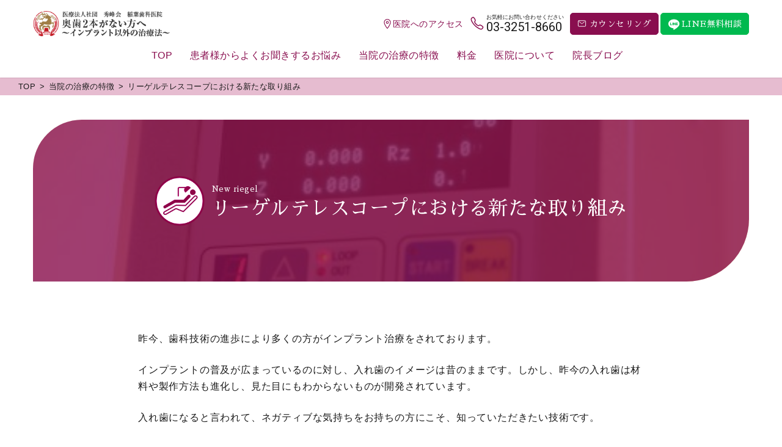

--- FILE ---
content_type: text/html; charset=UTF-8
request_url: https://riegel-telescope.com/treat/new-riegel/
body_size: 49774
content:

<!doctype html>
<html lang="ja" id="js_page" class="Page">
<head class="Page__config">
<!-- Google Tag Manager -->
<script>(function(w,d,s,l,i){w[l]=w[l]||[];w[l].push({'gtm.start':
new Date().getTime(),event:'gtm.js'});var f=d.getElementsByTagName(s)[0],
j=d.createElement(s),dl=l!='dataLayer'?'&l='+l:'';j.async=true;j.src=
'https://www.googletagmanager.com/gtm.js?id='+i+dl;f.parentNode.insertBefore(j,f);
})(window,document,'script','dataLayer','GTM-K5XLBXF');</script>
<!-- End Google Tag Manager -->
<meta charset="UTF-8">
<!--===========IEの互換表示させない=====================================-->
<meta http-equiv="X-UA-Compatible" content="IE=edge">
<!--====================================================================-->

<meta name="viewport" content="width=device-width">
<meta name="apple-mobile-web-app-capable" content="yes">
<meta name="format-detection" content="telephone=no"><!--Edgeで電話リンクを無効に-->
<link rel="stylesheet" href="https://riegel-telescope.com/wp-content/themes/hps_ws/style.css" media="all">
<link rel="stylesheet" href="https://riegel-telescope.com/wp-content/themes/hps_ws/css/screen/master.css?20230721" media="all">
<link rel="stylesheet" href="https://riegel-telescope.com/wp-content/themes/hps_ws/css/screen/add.css" media="all">
<link rel="stylesheet" href="https://riegel-telescope.com/wp-content/themes/hps_ws/css/screen/edge.css" media="all">
<link rel="stylesheet" href="https://riegel-telescope.com/wp-content/themes/hps_ws/css/print/print.css" media="print">
<link rel="stylesheet" href="https://riegel-telescope.com/wp-content/themes/hps_ws/slick/slick.css" media="all">
<link rel="stylesheet" href="https://riegel-telescope.com/wp-content/themes/hps_ws/slick/slick-theme.css" media="screen">
<link rel="stylesheet" href="https://riegel-telescope.com/wp-content/themes/hps_ws/css/ionicons.min.2.css" media="all">
<link href="https://fonts.googleapis.com/css2?family=M+PLUS+Rounded+1c:wght@400;500;700&display=swap" rel="stylesheet">
<link rel="preconnect" href="https://fonts.gstatic.com">
<link href="https://fonts.googleapis.com/css2?family=Roboto:wght@400;500;700&display=swap" rel="stylesheet">
<link href="https://fonts.googleapis.com/css?family=Sawarabi+Mincho" rel="stylesheet">
	

<!-- iOS Safari and Chrome -->
<link rel="apple-touch-icon" sizes="192x192" href="https://riegel-telescope.com/wp-content/themes/hps_ws/touch-icon.png">

<!-- Android標準ブラウザ -->
<link rel="shortcut icon" href="https://riegel-telescope.com/wp-content/themes/hps_ws/touch-icon.png">

<!-- WordPressのjQueryを読み込ませない -->
<!-- GoogleのjQueryを読み込ませる -->

		<!-- All in One SEO 4.7.1.1 - aioseo.com -->
		<title>リーゲルテレスコープにおける新たな取り組み - 奥歯2本がない方へ〜インプラント以外の治療法〜</title>
		<meta name="description" content="昨今、歯科技術の進歩により多くの方がインプラント治療をされております。 インプラントの普及が広まっているのに対" />
		<meta name="robots" content="max-image-preview:large" />
		<link rel="canonical" href="https://riegel-telescope.com/treat/new-riegel/" />
		<meta name="generator" content="All in One SEO (AIOSEO) 4.7.1.1" />
		<meta property="og:locale" content="ja_JP" />
		<meta property="og:site_name" content="奥歯2本がない方へ〜インプラント以外の治療法〜 -" />
		<meta property="og:type" content="article" />
		<meta property="og:title" content="リーゲルテレスコープにおける新たな取り組み - 奥歯2本がない方へ〜インプラント以外の治療法〜" />
		<meta property="og:description" content="昨今、歯科技術の進歩により多くの方がインプラント治療をされております。 インプラントの普及が広まっているのに対" />
		<meta property="og:url" content="https://riegel-telescope.com/treat/new-riegel/" />
		<meta property="og:image" content="https://riegel-telescope.com/wp-content/uploads/2021/06/1200_580.png" />
		<meta property="og:image:secure_url" content="https://riegel-telescope.com/wp-content/uploads/2021/06/1200_580.png" />
		<meta property="article:published_time" content="2021-04-12T11:08:28+00:00" />
		<meta property="article:modified_time" content="2023-07-10T14:43:44+00:00" />
		<meta name="twitter:card" content="summary_large_image" />
		<meta name="twitter:title" content="リーゲルテレスコープにおける新たな取り組み - 奥歯2本がない方へ〜インプラント以外の治療法〜" />
		<meta name="twitter:description" content="昨今、歯科技術の進歩により多くの方がインプラント治療をされております。 インプラントの普及が広まっているのに対" />
		<meta name="twitter:image" content="https://riegel-telescope.com/wp-content/uploads/2021/06/1200_580.png" />
		<script type="application/ld+json" class="aioseo-schema">
			{"@context":"https:\/\/schema.org","@graph":[{"@type":"BreadcrumbList","@id":"https:\/\/riegel-telescope.com\/treat\/new-riegel\/#breadcrumblist","itemListElement":[{"@type":"ListItem","@id":"https:\/\/riegel-telescope.com\/#listItem","position":1,"name":"\u5bb6","item":"https:\/\/riegel-telescope.com\/","nextItem":"https:\/\/riegel-telescope.com\/treat\/#listItem"},{"@type":"ListItem","@id":"https:\/\/riegel-telescope.com\/treat\/#listItem","position":2,"name":"\u5f53\u9662\u306e\u6cbb\u7642\u306e\u7279\u5fb4","item":"https:\/\/riegel-telescope.com\/treat\/","nextItem":"https:\/\/riegel-telescope.com\/treat\/new-riegel\/#listItem","previousItem":"https:\/\/riegel-telescope.com\/#listItem"},{"@type":"ListItem","@id":"https:\/\/riegel-telescope.com\/treat\/new-riegel\/#listItem","position":3,"name":"\u30ea\u30fc\u30b2\u30eb\u30c6\u30ec\u30b9\u30b3\u30fc\u30d7\u306b\u304a\u3051\u308b\u65b0\u305f\u306a\u53d6\u308a\u7d44\u307f","previousItem":"https:\/\/riegel-telescope.com\/treat\/#listItem"}]},{"@type":"Organization","@id":"https:\/\/riegel-telescope.com\/#organization","name":"\u5965\u6b6f2\u672c\u304c\u306a\u3044\u65b9\u3078\u301c\u30a4\u30f3\u30d7\u30e9\u30f3\u30c8\u4ee5\u5916\u306e\u6cbb\u7642\u6cd5\u301c","url":"https:\/\/riegel-telescope.com\/","logo":{"@type":"ImageObject","url":"\/wp-content\/uploads\/2021\/06\/1200_580.png","@id":"https:\/\/riegel-telescope.com\/treat\/new-riegel\/#organizationLogo"},"image":{"@id":"https:\/\/riegel-telescope.com\/treat\/new-riegel\/#organizationLogo"}},{"@type":"WebPage","@id":"https:\/\/riegel-telescope.com\/treat\/new-riegel\/#webpage","url":"https:\/\/riegel-telescope.com\/treat\/new-riegel\/","name":"\u30ea\u30fc\u30b2\u30eb\u30c6\u30ec\u30b9\u30b3\u30fc\u30d7\u306b\u304a\u3051\u308b\u65b0\u305f\u306a\u53d6\u308a\u7d44\u307f - \u5965\u6b6f2\u672c\u304c\u306a\u3044\u65b9\u3078\u301c\u30a4\u30f3\u30d7\u30e9\u30f3\u30c8\u4ee5\u5916\u306e\u6cbb\u7642\u6cd5\u301c","description":"\u6628\u4eca\u3001\u6b6f\u79d1\u6280\u8853\u306e\u9032\u6b69\u306b\u3088\u308a\u591a\u304f\u306e\u65b9\u304c\u30a4\u30f3\u30d7\u30e9\u30f3\u30c8\u6cbb\u7642\u3092\u3055\u308c\u3066\u304a\u308a\u307e\u3059\u3002 \u30a4\u30f3\u30d7\u30e9\u30f3\u30c8\u306e\u666e\u53ca\u304c\u5e83\u307e\u3063\u3066\u3044\u308b\u306e\u306b\u5bfe","inLanguage":"ja","isPartOf":{"@id":"https:\/\/riegel-telescope.com\/#website"},"breadcrumb":{"@id":"https:\/\/riegel-telescope.com\/treat\/new-riegel\/#breadcrumblist"},"datePublished":"2021-04-12T20:08:28+09:00","dateModified":"2023-07-10T23:43:44+09:00"},{"@type":"WebSite","@id":"https:\/\/riegel-telescope.com\/#website","url":"https:\/\/riegel-telescope.com\/","name":"\u5965\u6b6f2\u672c\u304c\u306a\u3044\u65b9\u3078\u301c\u30a4\u30f3\u30d7\u30e9\u30f3\u30c8\u4ee5\u5916\u306e\u6cbb\u7642\u6cd5\u301c","inLanguage":"ja","publisher":{"@id":"https:\/\/riegel-telescope.com\/#organization"}}]}
		</script>
		<!-- All in One SEO -->

<link rel='dns-prefetch' href='//ajax.googleapis.com' />
<script type="text/javascript">
/* <![CDATA[ */
window._wpemojiSettings = {"baseUrl":"https:\/\/s.w.org\/images\/core\/emoji\/15.0.3\/72x72\/","ext":".png","svgUrl":"https:\/\/s.w.org\/images\/core\/emoji\/15.0.3\/svg\/","svgExt":".svg","source":{"concatemoji":"https:\/\/riegel-telescope.com\/wp-includes\/js\/wp-emoji-release.min.js?ver=6.6.4"}};
/*! This file is auto-generated */
!function(i,n){var o,s,e;function c(e){try{var t={supportTests:e,timestamp:(new Date).valueOf()};sessionStorage.setItem(o,JSON.stringify(t))}catch(e){}}function p(e,t,n){e.clearRect(0,0,e.canvas.width,e.canvas.height),e.fillText(t,0,0);var t=new Uint32Array(e.getImageData(0,0,e.canvas.width,e.canvas.height).data),r=(e.clearRect(0,0,e.canvas.width,e.canvas.height),e.fillText(n,0,0),new Uint32Array(e.getImageData(0,0,e.canvas.width,e.canvas.height).data));return t.every(function(e,t){return e===r[t]})}function u(e,t,n){switch(t){case"flag":return n(e,"\ud83c\udff3\ufe0f\u200d\u26a7\ufe0f","\ud83c\udff3\ufe0f\u200b\u26a7\ufe0f")?!1:!n(e,"\ud83c\uddfa\ud83c\uddf3","\ud83c\uddfa\u200b\ud83c\uddf3")&&!n(e,"\ud83c\udff4\udb40\udc67\udb40\udc62\udb40\udc65\udb40\udc6e\udb40\udc67\udb40\udc7f","\ud83c\udff4\u200b\udb40\udc67\u200b\udb40\udc62\u200b\udb40\udc65\u200b\udb40\udc6e\u200b\udb40\udc67\u200b\udb40\udc7f");case"emoji":return!n(e,"\ud83d\udc26\u200d\u2b1b","\ud83d\udc26\u200b\u2b1b")}return!1}function f(e,t,n){var r="undefined"!=typeof WorkerGlobalScope&&self instanceof WorkerGlobalScope?new OffscreenCanvas(300,150):i.createElement("canvas"),a=r.getContext("2d",{willReadFrequently:!0}),o=(a.textBaseline="top",a.font="600 32px Arial",{});return e.forEach(function(e){o[e]=t(a,e,n)}),o}function t(e){var t=i.createElement("script");t.src=e,t.defer=!0,i.head.appendChild(t)}"undefined"!=typeof Promise&&(o="wpEmojiSettingsSupports",s=["flag","emoji"],n.supports={everything:!0,everythingExceptFlag:!0},e=new Promise(function(e){i.addEventListener("DOMContentLoaded",e,{once:!0})}),new Promise(function(t){var n=function(){try{var e=JSON.parse(sessionStorage.getItem(o));if("object"==typeof e&&"number"==typeof e.timestamp&&(new Date).valueOf()<e.timestamp+604800&&"object"==typeof e.supportTests)return e.supportTests}catch(e){}return null}();if(!n){if("undefined"!=typeof Worker&&"undefined"!=typeof OffscreenCanvas&&"undefined"!=typeof URL&&URL.createObjectURL&&"undefined"!=typeof Blob)try{var e="postMessage("+f.toString()+"("+[JSON.stringify(s),u.toString(),p.toString()].join(",")+"));",r=new Blob([e],{type:"text/javascript"}),a=new Worker(URL.createObjectURL(r),{name:"wpTestEmojiSupports"});return void(a.onmessage=function(e){c(n=e.data),a.terminate(),t(n)})}catch(e){}c(n=f(s,u,p))}t(n)}).then(function(e){for(var t in e)n.supports[t]=e[t],n.supports.everything=n.supports.everything&&n.supports[t],"flag"!==t&&(n.supports.everythingExceptFlag=n.supports.everythingExceptFlag&&n.supports[t]);n.supports.everythingExceptFlag=n.supports.everythingExceptFlag&&!n.supports.flag,n.DOMReady=!1,n.readyCallback=function(){n.DOMReady=!0}}).then(function(){return e}).then(function(){var e;n.supports.everything||(n.readyCallback(),(e=n.source||{}).concatemoji?t(e.concatemoji):e.wpemoji&&e.twemoji&&(t(e.twemoji),t(e.wpemoji)))}))}((window,document),window._wpemojiSettings);
/* ]]> */
</script>
<style id='wp-emoji-styles-inline-css' type='text/css'>

	img.wp-smiley, img.emoji {
		display: inline !important;
		border: none !important;
		box-shadow: none !important;
		height: 1em !important;
		width: 1em !important;
		margin: 0 0.07em !important;
		vertical-align: -0.1em !important;
		background: none !important;
		padding: 0 !important;
	}
</style>
<link rel='stylesheet' id='wp-block-library-css' href='https://riegel-telescope.com/wp-includes/css/dist/block-library/style.min.css?ver=6.6.4' type='text/css' media='all' />
<style id='classic-theme-styles-inline-css' type='text/css'>
/*! This file is auto-generated */
.wp-block-button__link{color:#fff;background-color:#32373c;border-radius:9999px;box-shadow:none;text-decoration:none;padding:calc(.667em + 2px) calc(1.333em + 2px);font-size:1.125em}.wp-block-file__button{background:#32373c;color:#fff;text-decoration:none}
</style>
<style id='global-styles-inline-css' type='text/css'>
:root{--wp--preset--aspect-ratio--square: 1;--wp--preset--aspect-ratio--4-3: 4/3;--wp--preset--aspect-ratio--3-4: 3/4;--wp--preset--aspect-ratio--3-2: 3/2;--wp--preset--aspect-ratio--2-3: 2/3;--wp--preset--aspect-ratio--16-9: 16/9;--wp--preset--aspect-ratio--9-16: 9/16;--wp--preset--color--black: #000000;--wp--preset--color--cyan-bluish-gray: #abb8c3;--wp--preset--color--white: #ffffff;--wp--preset--color--pale-pink: #f78da7;--wp--preset--color--vivid-red: #cf2e2e;--wp--preset--color--luminous-vivid-orange: #ff6900;--wp--preset--color--luminous-vivid-amber: #fcb900;--wp--preset--color--light-green-cyan: #7bdcb5;--wp--preset--color--vivid-green-cyan: #00d084;--wp--preset--color--pale-cyan-blue: #8ed1fc;--wp--preset--color--vivid-cyan-blue: #0693e3;--wp--preset--color--vivid-purple: #9b51e0;--wp--preset--gradient--vivid-cyan-blue-to-vivid-purple: linear-gradient(135deg,rgba(6,147,227,1) 0%,rgb(155,81,224) 100%);--wp--preset--gradient--light-green-cyan-to-vivid-green-cyan: linear-gradient(135deg,rgb(122,220,180) 0%,rgb(0,208,130) 100%);--wp--preset--gradient--luminous-vivid-amber-to-luminous-vivid-orange: linear-gradient(135deg,rgba(252,185,0,1) 0%,rgba(255,105,0,1) 100%);--wp--preset--gradient--luminous-vivid-orange-to-vivid-red: linear-gradient(135deg,rgba(255,105,0,1) 0%,rgb(207,46,46) 100%);--wp--preset--gradient--very-light-gray-to-cyan-bluish-gray: linear-gradient(135deg,rgb(238,238,238) 0%,rgb(169,184,195) 100%);--wp--preset--gradient--cool-to-warm-spectrum: linear-gradient(135deg,rgb(74,234,220) 0%,rgb(151,120,209) 20%,rgb(207,42,186) 40%,rgb(238,44,130) 60%,rgb(251,105,98) 80%,rgb(254,248,76) 100%);--wp--preset--gradient--blush-light-purple: linear-gradient(135deg,rgb(255,206,236) 0%,rgb(152,150,240) 100%);--wp--preset--gradient--blush-bordeaux: linear-gradient(135deg,rgb(254,205,165) 0%,rgb(254,45,45) 50%,rgb(107,0,62) 100%);--wp--preset--gradient--luminous-dusk: linear-gradient(135deg,rgb(255,203,112) 0%,rgb(199,81,192) 50%,rgb(65,88,208) 100%);--wp--preset--gradient--pale-ocean: linear-gradient(135deg,rgb(255,245,203) 0%,rgb(182,227,212) 50%,rgb(51,167,181) 100%);--wp--preset--gradient--electric-grass: linear-gradient(135deg,rgb(202,248,128) 0%,rgb(113,206,126) 100%);--wp--preset--gradient--midnight: linear-gradient(135deg,rgb(2,3,129) 0%,rgb(40,116,252) 100%);--wp--preset--font-size--small: 13px;--wp--preset--font-size--medium: 20px;--wp--preset--font-size--large: 36px;--wp--preset--font-size--x-large: 42px;--wp--preset--spacing--20: 0.44rem;--wp--preset--spacing--30: 0.67rem;--wp--preset--spacing--40: 1rem;--wp--preset--spacing--50: 1.5rem;--wp--preset--spacing--60: 2.25rem;--wp--preset--spacing--70: 3.38rem;--wp--preset--spacing--80: 5.06rem;--wp--preset--shadow--natural: 6px 6px 9px rgba(0, 0, 0, 0.2);--wp--preset--shadow--deep: 12px 12px 50px rgba(0, 0, 0, 0.4);--wp--preset--shadow--sharp: 6px 6px 0px rgba(0, 0, 0, 0.2);--wp--preset--shadow--outlined: 6px 6px 0px -3px rgba(255, 255, 255, 1), 6px 6px rgba(0, 0, 0, 1);--wp--preset--shadow--crisp: 6px 6px 0px rgba(0, 0, 0, 1);}:where(.is-layout-flex){gap: 0.5em;}:where(.is-layout-grid){gap: 0.5em;}body .is-layout-flex{display: flex;}.is-layout-flex{flex-wrap: wrap;align-items: center;}.is-layout-flex > :is(*, div){margin: 0;}body .is-layout-grid{display: grid;}.is-layout-grid > :is(*, div){margin: 0;}:where(.wp-block-columns.is-layout-flex){gap: 2em;}:where(.wp-block-columns.is-layout-grid){gap: 2em;}:where(.wp-block-post-template.is-layout-flex){gap: 1.25em;}:where(.wp-block-post-template.is-layout-grid){gap: 1.25em;}.has-black-color{color: var(--wp--preset--color--black) !important;}.has-cyan-bluish-gray-color{color: var(--wp--preset--color--cyan-bluish-gray) !important;}.has-white-color{color: var(--wp--preset--color--white) !important;}.has-pale-pink-color{color: var(--wp--preset--color--pale-pink) !important;}.has-vivid-red-color{color: var(--wp--preset--color--vivid-red) !important;}.has-luminous-vivid-orange-color{color: var(--wp--preset--color--luminous-vivid-orange) !important;}.has-luminous-vivid-amber-color{color: var(--wp--preset--color--luminous-vivid-amber) !important;}.has-light-green-cyan-color{color: var(--wp--preset--color--light-green-cyan) !important;}.has-vivid-green-cyan-color{color: var(--wp--preset--color--vivid-green-cyan) !important;}.has-pale-cyan-blue-color{color: var(--wp--preset--color--pale-cyan-blue) !important;}.has-vivid-cyan-blue-color{color: var(--wp--preset--color--vivid-cyan-blue) !important;}.has-vivid-purple-color{color: var(--wp--preset--color--vivid-purple) !important;}.has-black-background-color{background-color: var(--wp--preset--color--black) !important;}.has-cyan-bluish-gray-background-color{background-color: var(--wp--preset--color--cyan-bluish-gray) !important;}.has-white-background-color{background-color: var(--wp--preset--color--white) !important;}.has-pale-pink-background-color{background-color: var(--wp--preset--color--pale-pink) !important;}.has-vivid-red-background-color{background-color: var(--wp--preset--color--vivid-red) !important;}.has-luminous-vivid-orange-background-color{background-color: var(--wp--preset--color--luminous-vivid-orange) !important;}.has-luminous-vivid-amber-background-color{background-color: var(--wp--preset--color--luminous-vivid-amber) !important;}.has-light-green-cyan-background-color{background-color: var(--wp--preset--color--light-green-cyan) !important;}.has-vivid-green-cyan-background-color{background-color: var(--wp--preset--color--vivid-green-cyan) !important;}.has-pale-cyan-blue-background-color{background-color: var(--wp--preset--color--pale-cyan-blue) !important;}.has-vivid-cyan-blue-background-color{background-color: var(--wp--preset--color--vivid-cyan-blue) !important;}.has-vivid-purple-background-color{background-color: var(--wp--preset--color--vivid-purple) !important;}.has-black-border-color{border-color: var(--wp--preset--color--black) !important;}.has-cyan-bluish-gray-border-color{border-color: var(--wp--preset--color--cyan-bluish-gray) !important;}.has-white-border-color{border-color: var(--wp--preset--color--white) !important;}.has-pale-pink-border-color{border-color: var(--wp--preset--color--pale-pink) !important;}.has-vivid-red-border-color{border-color: var(--wp--preset--color--vivid-red) !important;}.has-luminous-vivid-orange-border-color{border-color: var(--wp--preset--color--luminous-vivid-orange) !important;}.has-luminous-vivid-amber-border-color{border-color: var(--wp--preset--color--luminous-vivid-amber) !important;}.has-light-green-cyan-border-color{border-color: var(--wp--preset--color--light-green-cyan) !important;}.has-vivid-green-cyan-border-color{border-color: var(--wp--preset--color--vivid-green-cyan) !important;}.has-pale-cyan-blue-border-color{border-color: var(--wp--preset--color--pale-cyan-blue) !important;}.has-vivid-cyan-blue-border-color{border-color: var(--wp--preset--color--vivid-cyan-blue) !important;}.has-vivid-purple-border-color{border-color: var(--wp--preset--color--vivid-purple) !important;}.has-vivid-cyan-blue-to-vivid-purple-gradient-background{background: var(--wp--preset--gradient--vivid-cyan-blue-to-vivid-purple) !important;}.has-light-green-cyan-to-vivid-green-cyan-gradient-background{background: var(--wp--preset--gradient--light-green-cyan-to-vivid-green-cyan) !important;}.has-luminous-vivid-amber-to-luminous-vivid-orange-gradient-background{background: var(--wp--preset--gradient--luminous-vivid-amber-to-luminous-vivid-orange) !important;}.has-luminous-vivid-orange-to-vivid-red-gradient-background{background: var(--wp--preset--gradient--luminous-vivid-orange-to-vivid-red) !important;}.has-very-light-gray-to-cyan-bluish-gray-gradient-background{background: var(--wp--preset--gradient--very-light-gray-to-cyan-bluish-gray) !important;}.has-cool-to-warm-spectrum-gradient-background{background: var(--wp--preset--gradient--cool-to-warm-spectrum) !important;}.has-blush-light-purple-gradient-background{background: var(--wp--preset--gradient--blush-light-purple) !important;}.has-blush-bordeaux-gradient-background{background: var(--wp--preset--gradient--blush-bordeaux) !important;}.has-luminous-dusk-gradient-background{background: var(--wp--preset--gradient--luminous-dusk) !important;}.has-pale-ocean-gradient-background{background: var(--wp--preset--gradient--pale-ocean) !important;}.has-electric-grass-gradient-background{background: var(--wp--preset--gradient--electric-grass) !important;}.has-midnight-gradient-background{background: var(--wp--preset--gradient--midnight) !important;}.has-small-font-size{font-size: var(--wp--preset--font-size--small) !important;}.has-medium-font-size{font-size: var(--wp--preset--font-size--medium) !important;}.has-large-font-size{font-size: var(--wp--preset--font-size--large) !important;}.has-x-large-font-size{font-size: var(--wp--preset--font-size--x-large) !important;}
:where(.wp-block-post-template.is-layout-flex){gap: 1.25em;}:where(.wp-block-post-template.is-layout-grid){gap: 1.25em;}
:where(.wp-block-columns.is-layout-flex){gap: 2em;}:where(.wp-block-columns.is-layout-grid){gap: 2em;}
:root :where(.wp-block-pullquote){font-size: 1.5em;line-height: 1.6;}
</style>
<link rel='stylesheet' id='wp-pagenavi-css' href='https://riegel-telescope.com/wp-content/plugins/wp-pagenavi/pagenavi-css.css?ver=2.70' type='text/css' media='all' />
<script type="text/javascript" src="//ajax.googleapis.com/ajax/libs/jquery/1.12.2/jquery.min.js?ver=6.6.4" id="jquery-js"></script>
<link rel="https://api.w.org/" href="https://riegel-telescope.com/wp-json/" /><link rel="alternate" title="JSON" type="application/json" href="https://riegel-telescope.com/wp-json/wp/v2/pages/986" /><link rel="EditURI" type="application/rsd+xml" title="RSD" href="https://riegel-telescope.com/xmlrpc.php?rsd" />
<meta name="generator" content="WordPress 6.6.4" />
<link rel='shortlink' href='https://riegel-telescope.com/?p=986' />
<link rel="alternate" title="oEmbed (JSON)" type="application/json+oembed" href="https://riegel-telescope.com/wp-json/oembed/1.0/embed?url=https%3A%2F%2Friegel-telescope.com%2Ftreat%2Fnew-riegel%2F" />
<link rel="alternate" title="oEmbed (XML)" type="text/xml+oembed" href="https://riegel-telescope.com/wp-json/oembed/1.0/embed?url=https%3A%2F%2Friegel-telescope.com%2Ftreat%2Fnew-riegel%2F&#038;format=xml" />
<link rel="icon" href="/wp-content/uploads/2021/09/cropped-Logo_InabaDental-更新済み_03-32x32.png" sizes="32x32" />
<link rel="icon" href="/wp-content/uploads/2021/09/cropped-Logo_InabaDental-更新済み_03-192x192.png" sizes="192x192" />
<link rel="apple-touch-icon" href="/wp-content/uploads/2021/09/cropped-Logo_InabaDental-更新済み_03-180x180.png" />
<meta name="msapplication-TileImage" content="/wp-content/uploads/2021/09/cropped-Logo_InabaDental-更新済み_03-270x270.png" />
<script type="text/javascript" src="https://riegel-telescope.com/wp-content/themes/hps_ws/js/make.js"></script>
<script type="text/javascript" src="https://riegel-telescope.com/wp-content/themes/hps_ws/js/ofi.min.js"></script>
<script src="https://riegel-telescope.com/wp-content/themes/hps_ws/js/smooth-scroll.polyfills.min.js"></script>
<script type="text/javascript" src="https://riegel-telescope.com/wp-content/themes/hps_ws/slick/slick.min.js"></script>
<script src="https://unpkg.com/ionicons@5.2.3/dist/ionicons.js"></script>
<!--[if lt IE 9]>
<script src="https://riegel-telescope.com/wp-content/themes/hps_ws/js/html5shiv.js"></script>
<script src="https://riegel-telescope.com/wp-content/themes/hps_ws/js/flexibility.js"></script>
<![endif]-->
</head><!-- /.Page__config -->
	<body id="top" class="Page__body js_body -new-riegel">
	<!-- Google Tag Manager (noscript) -->
	<noscript><iframe src="https://www.googletagmanager.com/ns.html?id=GTM-K5XLBXF"
	height="0" width="0" style="display:none;visibility:hidden"></iframe></noscript>
	<!-- End Google Tag Manager (noscript) -->
		<div id="js_fixHeader" class="Page__fixHeader">
			<header class="Header">
	<div class="Header__inner">
		<a href="https://riegel-telescope.com" class="Header__head">
			<div class="Logo">
				<!-- <div class="Logo__mark"><img src="https://riegel-telescope.com/wp-content/themes/hps_ws/images/common/mark.png"></div> -->
				<div class="Logo__name">
					<div class="Logo__issue"></div>
					<h1 class="Logo__txt"><img src="https://riegel-telescope.com/wp-content/themes/hps_ws/images/common/logo.png" alt=""></h1>
				</div><!-- /.Header__logo -->
			</div><!-- /.Logo -->
		</a><!-- /.Header__head -->
		<div class="Header__navi">
			<nav class="Header__naviItem">
				<ul class="EntryNavi">
					<li class="EntryNavi__item"><a href="https://riegel-telescope.com/access/" class="EntryNavi__target -hasIco"><span class="EntryNavi__ico -map"><ion-icon name="location-outline"></ion-icon></span>医院へのアクセス</a></li>
				</ul><!-- /.EntryNavi__main -->
			</nav><!-- /.Header__naviItem -->
			<nav class="Header__naviItem">
				<a href="tel:0332518660" class="Tel">
	<div class="Tel__ico"><i class="ico ico--callme"></i></div>
	<div class="Tel__ico2"><ion-icon name="call-outline"></ion-icon></div>
	<div class="Tel__main"><span class="Tel__issue">お気軽にお問い合わせください</span>03-3251-8660</div>
</a><!-- /.Tel -->			</nav><!-- /.Header__naviItem -->
			<nav class="Header__naviItem -button">
				<a href="https://riegel-telescope.com/contact/" class="Button -solid--variation01 -gravityCenter -standard"><span class="Button__ico"><ion-icon name="mail-outline"></ion-icon></span>&nbsp;カウンセリング</a>
			</nav><!-- /.Header__naviItem -->
			<nav class="Header__naviItem -button -line">
				<a rel="nofollow" href="https://ireba-inaba.jp/line/" class="Button -solid--variation03 -gravityCenter -standard" target="_blank"><span class="Button__ico -line"><i class="ico ico--line"></i></span>LINE無料相談</a>
			</nav><!-- /.Header__naviItem -->
		</div><!-- /.Header__navi -->
		<div class="Header__trigger">
			<div class="NaviTrigger js_naviTrigger">
				<div class="NaviTrigger__main">
					<span></span>
					<span></span>
					<span></span>
				</div><!-- /.NaviTrigger__main -->
				<div class="NaviTrigger__caption">MENU</div>
			</div><!-- /.NaviTrigger -->
		</div><!-- /.Header__trigger -->
	</div><!-- /.Header__inner -->
</header><!-- /.Header --><nav class="GlobalNavi">
	<ul class="GlobalNavi__main">
		<li class="GlobalNavi__item"><a href="https://riegel-telescope.com/" class="GlobalNavi__target">TOP</span></a></li>

		<li class="GlobalNavi__item -hasSub"><a href="https://riegel-telescope.com/worry/" class="GlobalNavi__target">患者様からよくお聞きするお悩み</a>
			<div class="GlobalNavi__itemInner">
				<ul class="GlobalNavi__sub">
					
						<li class="GlobalNavi__itemSub"><a href="https://riegel-telescope.com/worry/implant-lack-of-bone/" class="GlobalNavi__targetSub">インプラントをするのに骨が足りないと言われた方へ</a></li>

					
						<li class="GlobalNavi__itemSub"><a href="https://riegel-telescope.com/worry/bridge-or-implant/" class="GlobalNavi__targetSub">ブリッジかインプラントで悩まれている方へ〜リーゲルテレスコープというもう一つの選択肢〜</a></li>

					
						<li class="GlobalNavi__itemSub"><a href="https://riegel-telescope.com/worry/example-20s/" class="GlobalNavi__targetSub">20代女性の入れ歯治療〜素敵な笑顔を取り戻す方法〜</a></li>

					
						<li class="GlobalNavi__itemSub"><a href="https://riegel-telescope.com/worry/lost-back-teeth/" class="GlobalNavi__targetSub">奥歯を失ってしまった方の入れ歯治療について</a></li>

					
						<li class="GlobalNavi__itemSub"><a href="https://riegel-telescope.com/worry/bone-ridge/" class="GlobalNavi__targetSub">骨隆起を削らないと、入れ歯を作ることができないと言われた方へ</a></li>

									</ul><!-- /.GlobalNavi__sub -->
			</div><!-- /.GlobalNavi__itemInner -->	
		</li>

		<li class="GlobalNavi__item -hasSub"><a href="https://riegel-telescope.com/treat/" class="GlobalNavi__target">当院の治療の特徴</a>
			<div class="GlobalNavi__itemInner">
				<ul class="GlobalNavi__sub">

					
						<li class="GlobalNavi__itemSub"><a href="https://riegel-telescope.com/treat/riegel-telescope/" class="GlobalNavi__targetSub">歯への負担が少ないドイツ式入れ歯、リーゲルテレスコープ</a></li>

					
						<li class="GlobalNavi__itemSub"><a href="https://riegel-telescope.com/treat/denture-maintainance/" class="GlobalNavi__targetSub">入れ歯の修理は、患者さまが困らないように即日にお返しいたします</a></li>

					
						<li class="GlobalNavi__itemSub"><a href="https://riegel-telescope.com/treat/new-riegel/" class="GlobalNavi__targetSub">リーゲルテレスコープにおける新たな取り組み</a></li>

					
				</ul><!-- /.GlobalNavi__sub -->
			</div><!-- /.GlobalNavi__itemInner -->
		</li>


		<li class="GlobalNavi__item"><a href="https://riegel-telescope.com/price/" class="GlobalNavi__target">料金</a></li>

<!-- ----------------5/7作業-------------------- -->
		<li class="GlobalNavi__item -hasSub"><a href="https://riegel-telescope.com/clinic/" class="GlobalNavi__target">医院について</a>
			<div class="GlobalNavi__itemInner">
				<ul class="GlobalNavi__sub">

					
						<li class="GlobalNavi__itemSub"><a href="https://riegel-telescope.com/clinic/access/" class="GlobalNavi__targetSub">診療時間・アクセス</a></li>

					
						<li class="GlobalNavi__itemSub"><a href="https://riegel-telescope.com/clinic/greeting/" class="GlobalNavi__targetSub">院長あいさつ</a></li>

					
				</ul><!-- /.GlobalNavi__sub -->
			</div><!-- /.GlobalNavi__itemInner -->
		</li>


		<li class="GlobalNavi__item"><a href="https://riegel-telescope.com/blog/" class="GlobalNavi__target">院長ブログ</a></li>


		<li class="GlobalNavi__item -hidePc -pageAnker"><a href="https://riegel-telescope.com/access/" class="GlobalNavi__target">アクセス</a></li>
	</ul><!-- /.GlobalNavi_main -->
</nav><!-- /.GlobalNavi -->
		</div><!-- /.Page__fixHeader -->

		
		<div id="js_globalNavi" class="Page__globalNavi">

			<nav class="GlobalNavi">
	<ul class="GlobalNavi__main">
		<li class="GlobalNavi__item"><a href="https://riegel-telescope.com/" class="GlobalNavi__target">TOP</span></a></li>

		<li class="GlobalNavi__item -hasSub"><a href="https://riegel-telescope.com/worry/" class="GlobalNavi__target">患者様からよくお聞きするお悩み</a>
			<div class="GlobalNavi__itemInner">
				<ul class="GlobalNavi__sub">
					
						<li class="GlobalNavi__itemSub"><a href="https://riegel-telescope.com/worry/implant-lack-of-bone/" class="GlobalNavi__targetSub">インプラントをするのに骨が足りないと言われた方へ</a></li>

					
						<li class="GlobalNavi__itemSub"><a href="https://riegel-telescope.com/worry/bridge-or-implant/" class="GlobalNavi__targetSub">ブリッジかインプラントで悩まれている方へ〜リーゲルテレスコープというもう一つの選択肢〜</a></li>

					
						<li class="GlobalNavi__itemSub"><a href="https://riegel-telescope.com/worry/example-20s/" class="GlobalNavi__targetSub">20代女性の入れ歯治療〜素敵な笑顔を取り戻す方法〜</a></li>

					
						<li class="GlobalNavi__itemSub"><a href="https://riegel-telescope.com/worry/lost-back-teeth/" class="GlobalNavi__targetSub">奥歯を失ってしまった方の入れ歯治療について</a></li>

					
						<li class="GlobalNavi__itemSub"><a href="https://riegel-telescope.com/worry/bone-ridge/" class="GlobalNavi__targetSub">骨隆起を削らないと、入れ歯を作ることができないと言われた方へ</a></li>

									</ul><!-- /.GlobalNavi__sub -->
			</div><!-- /.GlobalNavi__itemInner -->	
		</li>

		<li class="GlobalNavi__item -hasSub"><a href="https://riegel-telescope.com/treat/" class="GlobalNavi__target">当院の治療の特徴</a>
			<div class="GlobalNavi__itemInner">
				<ul class="GlobalNavi__sub">

					
						<li class="GlobalNavi__itemSub"><a href="https://riegel-telescope.com/treat/riegel-telescope/" class="GlobalNavi__targetSub">歯への負担が少ないドイツ式入れ歯、リーゲルテレスコープ</a></li>

					
						<li class="GlobalNavi__itemSub"><a href="https://riegel-telescope.com/treat/denture-maintainance/" class="GlobalNavi__targetSub">入れ歯の修理は、患者さまが困らないように即日にお返しいたします</a></li>

					
						<li class="GlobalNavi__itemSub"><a href="https://riegel-telescope.com/treat/new-riegel/" class="GlobalNavi__targetSub">リーゲルテレスコープにおける新たな取り組み</a></li>

					
				</ul><!-- /.GlobalNavi__sub -->
			</div><!-- /.GlobalNavi__itemInner -->
		</li>


		<li class="GlobalNavi__item"><a href="https://riegel-telescope.com/price/" class="GlobalNavi__target">料金</a></li>

<!-- ----------------5/7作業-------------------- -->
		<li class="GlobalNavi__item -hasSub"><a href="https://riegel-telescope.com/clinic/" class="GlobalNavi__target">医院について</a>
			<div class="GlobalNavi__itemInner">
				<ul class="GlobalNavi__sub">

					
						<li class="GlobalNavi__itemSub"><a href="https://riegel-telescope.com/clinic/access/" class="GlobalNavi__targetSub">診療時間・アクセス</a></li>

					
						<li class="GlobalNavi__itemSub"><a href="https://riegel-telescope.com/clinic/greeting/" class="GlobalNavi__targetSub">院長あいさつ</a></li>

					
				</ul><!-- /.GlobalNavi__sub -->
			</div><!-- /.GlobalNavi__itemInner -->
		</li>


		<li class="GlobalNavi__item"><a href="https://riegel-telescope.com/blog/" class="GlobalNavi__target">院長ブログ</a></li>


		<li class="GlobalNavi__item -hidePc -pageAnker"><a href="https://riegel-telescope.com/access/" class="GlobalNavi__target">アクセス</a></li>
	</ul><!-- /.GlobalNavi_main -->
</nav><!-- /.GlobalNavi -->
		</div><!-- /.Global__navi -->
		<main id="js_pageMain" class="Page__main">

			
<div class="Separation -variation01">
			<div class="Breadcrumbs">
				<ul class="Breadcrumbs__main">
					<li class="Breadcrumbs__item"><a href="https://riegel-telescope.com" class="Breadcrumbs__target">TOP</a></li>
					
								

								
											<li class="Breadcrumbs__item"><a href="https://riegel-telescope.com/treat/" class="Breadcrumbs__target">当院の治療の特徴</a></li>

													
															<li class="Breadcrumbs__item">リーゲルテレスコープにおける新たな取り組み</li>

																	
					

								
							
					
				</ul><!-- /.Breadcrumbs__body --> 
			</div><!-- /.Breadcrumbs -->
		</div><!-- /.Wrap -->
	</div><!-- /.Separation__inner -->
</div><!-- /.Separation -->
<article class="Separation">
	<div class="Separation__inner -variation01">
		<div class="Wrap -variation04">
		       		<section class="Fv -variation01 -new-riegel" style="background-image: url('/wp-content/uploads/2021/04/chiryo3_3.jpg');">
       			<div class="Fv__head">

       	

				
													
								<h2 class="Heading -format04"><div class="Heading__ico"><i class="ico ico--medical"></i></div><div class="Heading__inner"><span class="Heading__sub">New riegel</span><br>リーゲルテレスコープにおける新たな取り組み</div></h2>
							
											
			</div><!-- /.Fv__head -->
	      </section><!-- /.Information -->
		</div><!-- /.Wrap -->
	</div><!-- /.Separation__inner -->
</article><!-- /.Separation --><article class="Separation">
	<div class="Separation__inner -variation04">
		<div class="Wrap -variation04">
			<section class="Usually">
					
						<p>昨今、歯科技術の進歩により多くの方がインプラント治療をされております。</p>

<p>インプラントの普及が広まっているのに対し、入れ歯のイメージは昔のままです。しかし、昨今の入れ歯は材料や製作方法も進化し、見た目にもわからないものが開発されています。</p>
 
<p>入れ歯になると言われて、ネガティブな気持ちをお持ちの方にこそ、知っていただきたい技術です。</p>
 
<p>ドイツで開発された、リーゲルテレスコープ義歯がその一つで、入れ歯の中に鍵がかかるようになっており、その開閉で入れ歯をつけたり外したりすることができるものです。</p>

<figure class="Usually__img -noLimit"><img decoding="async" src="/wp-content/uploads/2021/04/chiryo3_1.jpg" alt=""></figure>

<p>※歯に直接かぶせる内冠</p>

<figure class="Usually__img -noLimit"><img decoding="async" src="/wp-content/uploads/2021/04/chiryo3_2.jpg" alt=""></figure>

<p>※入れ歯の部分の外冠</p>

<p>この入れ歯は、当院顧問の稲葉繁先生がドイツチュービンゲン大学に客員教授として在籍していた際、エーリッヒ・ケルバー教授が世の中に広めた方法として知られています。</p>

<p>当時から、白金加金を用いておりましたが、昨今ドイツではコバルトクロム合金を用いた技術に置き換わりました。</p>
 
<p>コバルトクロム合金の優れたところは、強くて軽いこと。</p>
 
<p>軽いため、歯に負担をかけることなく使用できます。</p>
 
<p>また薄くできるということは、その分、リアルな歯の色を出すことができ審美的にも優れていると言えるでしょう。</p>
 
<p>当院の姉妹ラボである、Weber dental labor においても、コバルトクロム合金を取り入れることができるように、硬い金属を加工できる放電加工機を導入しました。</p>

<figure class="Usually__img -noLimit"><img decoding="async" src="/wp-content/uploads/2021/04/chiryo3_3.jpg" alt=""></figure>

<p>コバルトクロム合金はとても硬い金属なため加工が難しいと言われています。</p>

<figure class="Usually__img -noLimit"><img decoding="async" src="/wp-content/uploads/2021/04/chiryo3_4.jpg" alt=""></figure>

<p>特に鍵の部分であるレバーは、患者様の指で外すことができるように角度や形など様々な工夫がされています。</p>

<p>リーゲルテレスコープについてはこちらのページでより詳しくご紹介しておりますのでぜひご覧ください。</p>

<div class="Usually__button01 -gravityLeft"><a href="/treat/riegel-telescope/">ドイツ式入れ歯 リーゲルテレスコープ義歯とは？<span class="Button__ico -right"><ion-icon name="arrow-forward-circle-outline"></ion-icon></span></a></div>
								</section><!-- /.Usually -->

			<section class="Relation">
	<div class="Relation__head">
		<h3 class="Heading -format07">当院の治療の特徴</h3>
	</div><!-- /.Relation__head -->
		<div class="Relation__index">
       		<ul class="IndexA">
       			       				<li class="IndexA__item -col4">
	       				<a href="https://riegel-telescope.com/treat/riegel-telescope/" class="CardB">
	       					<div class="CardB__img">
	       						<figure class="Thumbnail -variation01"><span class="Thumbnail__inner">

									
										<img src="/wp-content/uploads/2021/04/chiryo1_1.jpg" alt="歯への負担が少ないドイツ式入れ歯、リーゲルテレスコープ" style="font-family: 'object-fit: cover;'">

									
									</span>
								</figure>
	       					</div><!-- /.CardB__img -->
	       					<div class="CardB__head">
	       						<h3 class="Heading">歯への負担が少ないドイツ式入れ歯、リーゲルテレスコープ</h3>
	       					</div><!-- /.CardB__head -->
	       				</a><!-- /.CardB -->
	       			</li><!-- /.IndexA__item -->

				       				<li class="IndexA__item -col4">
	       				<a href="https://riegel-telescope.com/treat/denture-maintainance/" class="CardB">
	       					<div class="CardB__img">
	       						<figure class="Thumbnail -variation01"><span class="Thumbnail__inner">

									
										<img src="/wp-content/uploads/2021/04/chiryo2_6-468x288.jpg" alt="入れ歯の修理は、患者さまが困らないように即日にお返しいたします" style="font-family: 'object-fit: cover;'">

									
									</span>
								</figure>
	       					</div><!-- /.CardB__img -->
	       					<div class="CardB__head">
	       						<h3 class="Heading">入れ歯の修理は、患者さまが困らないように即日にお返しいたします</h3>
	       					</div><!-- /.CardB__head -->
	       				</a><!-- /.CardB -->
	       			</li><!-- /.IndexA__item -->

				
       		</ul><!-- /.IndexA -->
   		</div><!-- /.Relation__index -->
</section><!-- /.Relation -->
			
		</div><!-- /.Wrap -->
	</div><!-- /.Separation__inner -->
</article><!-- /.Separation -->
		</main><!-- /.Page__main -->
		
		<div class="Page__fix">

			<ul id="js_fixNavi" class="FixNavi">
	<li class="FixNavi__item"><a href="tel:0332518660" class="FixNavi__target"><span class="FixNavi__ico"><ion-icon name="call-outline"></ion-icon></span>03-3251-8660</a></li>
	<li class="FixNavi__item"><a href="https://riegel-telescope.com/contact/" class="FixNavi__target"><span class="FixNavi__ico"><ion-icon name="mail-outline"></ion-icon></span>カウンセリング</a></li>
	<li class="FixNavi__item"><a rel="nofollow" href="https://ireba-inaba.jp/line/" class="FixNavi__target" target="_blank"><span class="FixNavi__ico -line"><i class="ico ico--line"></i></span>LINE無料相談</a></li>
</ul><!-- /.FixNavi -->

		</div><!-- /.Page__fix -->
		<div id="js_footer" class="Page__footer">
				
			<article class="Separation">
	<div class="Separation__inner -variation02">
		<div class="Wrap -variation04">
			<section class="ContctBox">
				<div class="ContctBox__elm">
					<div class="ContctBox__head">
						<h3 class="Heading">奥歯の入れ歯のお悩み、<br>お気軽にご相談ください</h3>
					</div><!-- /.ContctBox__head -->
					<div class="ContctBox__discription">
						<p class="Paragraph">最善の治療を受けていただくためのお手助けをさせていただきます。</p>
					</div>
					<div class="ContctBox__headSub">
						<h4 class="Heading">入れ歯カウンセリング受付中<br class="u_blind-large">（完全予約制）</h4>
					</div>
					<div class="ContctBox__entry">
						<div class="ContctBox__tel">
							<a href="tel:0332518660" class="Tel">
	<div class="Tel__ico"><i class="ico ico--callme"></i></div>
	<div class="Tel__ico2"><ion-icon name="call-outline"></ion-icon></div>
	<div class="Tel__main"><span class="Tel__issue">お気軽にお問い合わせください</span>03-3251-8660</div>
</a><!-- /.Tel -->						</div><!-- /.ContctBox__tel -->
						<div class="ContctBox__button"><a href="https://riegel-telescope.com/contact/" class="Button -solid--variation01 -gravityCenter -standard">相談する<span class="Button__ico -right"><ion-icon name="arrow-forward-circle-outline"></ion-icon></span></a></div>
					</div><!-- /.ContctBox__entry -->
				</div><!-- /.ContctBox__elm -->
				<figure class="ContctBox__img"><img src="https://riegel-telescope.com/wp-content/themes/hps_ws/images/common/contact_box_img01.png" alt=""></figure>
			</section><!-- /.ContctBox -->
		</div><!-- /.Wrap -->
	</div><!-- /.Separation__inner -->
</article><!-- /.Separation --><article class="Separation -variation01">
	<div class="Separation__inner -variation02">
		<div class="Wrap">
		<section class="Guide">
			<div class="Guide__main">
				<div class="Guide__elm">
					<div class="Guide__head">
						<div class="Logo">
							<!-- <div class="Logo__mark"><img src="https://riegel-telescope.com/wp-content/themes/hps_ws/images/common/mark.png"></div> -->
							<div class="Logo__name">
								<div class="Logo__issue"></div>
								<h1 class="Logo__txt"><img src="https://riegel-telescope.com/wp-content/themes/hps_ws/images/common/logo.png" alt=""></h1>
							</div><!-- /.Header__logo -->
						</div><!-- /.Logo -->
					</div><!-- /.Guide__head -->
					<div class="Guide__info">
						<p class="Paragraph">〒101-0021<br>東京都千代田区外神田4－7－3 田中ビル6F</p>
						<a href="tel:0332518660" class="Tel">
	<div class="Tel__ico"><i class="ico ico--callme"></i></div>
	<div class="Tel__ico2"><ion-icon name="call-outline"></ion-icon></div>
	<div class="Tel__main"><span class="Tel__issue">お気軽にお問い合わせください</span>03-3251-8660</div>
</a><!-- /.Tel -->					</div><!-- /.Guide__info -->
				</div><!-- /.Guide__elm -->
				<div class="Guide__table">
					<table class="TableA">
	<caption class="TableA__caption">休診日：土曜・日曜・祝日</caption>
		<thead class="TableA__thead">
		<tr>
		<th class="TableA__head">診療時間</th>
		<th class="TableA__head">月</th>
		<th class="TableA__head">火</th>
		<th class="TableA__head">水</th>
		<th class="TableA__head">木</th>
		<th class="TableA__head">金</th>
		<th class="TableA__head">土</th>
		<th class="TableA__head">日</th>
		<th class="TableA__head">祝</th>
		</tr>
		</thead>
		<tbody>
		<tr>
		<th class="TableA__head">10:00～12:30</th>
		<td class="TableA__elm">○</td>
		<td class="TableA__elm">○</td>
		<td class="TableA__elm">○</td>
		<td class="TableA__elm">○</td>
		<td class="TableA__elm">○</td>
		<td class="TableA__elm">／</td>
		<td class="TableA__elm">／</td>
		<td class="TableA__elm">／</td>
		</tr>
		<tr>
		<th class="TableA__head">14:00～17:00</th>
		<td class="TableA__elm">○</td>
		<td class="TableA__elm">○</td>
		<td class="TableA__elm">○</td>
		<td class="TableA__elm">○</td>
		<td class="TableA__elm">○</td>
		<td class="TableA__elm">／</td>
		<td class="TableA__elm">／</td>
		<td class="TableA__elm">／</td>
		</tr>
		</tbody>
</table>
				</div><!-- /.Guide__table -->
			</div><!-- /.Guide__main -->
			<div class="Guide__access">
				<div class="Access">
					<div class="Access__main"><iframe src="https://www.google.com/maps/embed?pb=!1m14!1m8!1m3!1d12959.840476465317!2d139.771931!3d35.702599!3m2!1i1024!2i768!4f13.1!3m3!1m2!1s0x0%3A0x16e99460b3dbf3db!2z56iy6JGJ5q2v56eR5Yy76Zmi!5e0!3m2!1sja!2sjp!4v1617339124816!5m2!1sja!2sjp" width="1000" height="400" style="border:0;" allowfullscreen="" loading="lazy"></iframe></div>
					<div class="Access__body">
						<p class="Paragraph">銀座線「末広町駅」1番出口より 徒歩0分<br />
JR「秋葉原駅」より徒歩7分</p>
					</div><!-- /.Access__body -->
				</div><!-- /.Access -->
			</div><!-- /.Guide__access -->
		</section><!-- /.Guide -->
		</div><!-- /.Wrap -->
	</div><!-- /.Separation__inner -->
</article><!-- /.Separation -->


	<article class="Separatio">
		<div class="Separation__inner -variation02">
			<div class="Wrap">
				<section class="Banner">
					<ul class="IndexB">
						<li class="IndexB__item -col4"><a target="_blank" href="https://www.ireba-inaba.jp/"><img src="https://riegel-telescope.com/wp-content/themes/hps_ws/images/common/banner09.jpg" alt="稲葉歯科 入れ歯専門サイト"></a></li>
						<li class="IndexB__item -col4"><a target="_blank" href="https://www.ireba-inaba.jp/blog/"><img src="https://riegel-telescope.com/wp-content/themes/hps_ws/images/common/banner07.jpg" alt="稲葉歯科 入れ歯ブログ"></a></li>
						<li class="IndexB__item -col4"><a target="_blank" href="https://fulldentures-inaba.jp/"><img src="https://riegel-telescope.com/wp-content/themes/hps_ws/images/common/banner01.jpg" alt="稲葉歯科 総入れ歯専門サイト"></a></li>
						<li class="IndexB__item -col4"><a target="_blank" href="https://inaba-shika.com/"><img src="https://riegel-telescope.com/wp-content/themes/hps_ws/images/common/banner03.jpg" alt="稲葉歯科 医院サイト"></a></li>
						<li class="IndexB__item -col4"><a target="_blank" href="https://weber-dental-labor.com/"><img src="https://riegel-telescope.com/wp-content/themes/hps_ws/images/common/banner02.jpg" alt="歯科技工所 Weber Dental Labor"></a></li>
						<li class="IndexB__item -col4"><a target="_blank" href="https://ipsg.ne.jp/"><img src="https://riegel-telescope.com/wp-content/themes/hps_ws/images/common/banner05.jpg" alt="IPSG包括歯科医療研究会"></a></li>
						<li class="IndexB__item -col4"><a target="_blank" href="https://ipsg.ne.jp/ipsg20th-report4/"><img src="https://riegel-telescope.com/wp-content/themes/hps_ws/images/common/banner06.jpg" alt="IPSG20周年講演"></a></li>
						<li class="IndexB__item -col4"><a target="_blank" href="https://yuri-story.com/"><img src="https://riegel-telescope.com/wp-content/themes/hps_ws/images/common/banner08.jpg" alt="稲葉歯科 院長ブログ"></a></li>
					</ul><!-- /.IndexB -->
				</section><!-- /.Banner -->
			</div><!-- /.Wrap -->
		</div><!-- /.Separation__inner -->
	</article><!-- /.Separation -->



	<footer class="Footer">
		<div class="Footer__sub">
			<small class="Footer__copyright">Copyright © 医療法人社団 秀峰会 稲葉歯科医院 All Rights Reserved. </small>
		</div><!-- /.Footer__sub -->
	</footer><!-- /.Footer -->
	<script>
		//object-fit　ポリフィル呼び出し======================
	  		objectFitImages();

	  	//スムーズスクロール==================================
			var scroll = new SmoothScroll('a[href*="#"]', {
				speed: 400,
				easing: 'easeOutQuint',
				header: '[data-scroll-header]'
			});
	</script>
	<script type="text/javascript" src="https://riegel-telescope.com/wp-content/themes/hps_ws/js/no_scroll.js"></script>
		</div><!-- /.Page__footer -->
	</body><!-- /.Page__body -->
	</html><!-- /.Page -->

--- FILE ---
content_type: text/css
request_url: https://riegel-telescope.com/wp-content/themes/hps_ws/css/screen/master.css?20230721
body_size: 92046
content:
@charset "UTF-8";
@font-face {
  font-family: "Yu Gothic";
  src: local("Yu Gothic Medium");
  font-weight: 100;
}
@font-face {
  font-family: "Yu Gothic";
  src: local("Yu Gothic Medium");
  font-weight: 200;
}
@font-face {
  font-family: "Yu Gothic";
  src: local("Yu Gothic Medium");
  font-weight: 300;
}
@font-face {
  font-family: "Yu Gothic";
  src: local("Yu Gothic Medium");
  font-weight: 400;
}
@font-face {
  font-family: "Yu Gothic";
  src: local("Yu Gothic Bold");
  font-weight: bold;
}
/*! normalize.css v8.0.1 | MIT License | github.com/necolas/normalize.css */
/* Document
   ========================================================================== */
/**
 * 1. Correct the line height in all browsers.
 * 2. Prevent adjustments of font size after orientation changes in iOS.
 */
html {
  line-height: 1.15; /* 1 */
  -webkit-text-size-adjust: 100%; /* 2 */
}

/* Sections
   ========================================================================== */
/**
 * Remove the margin in all browsers.
 */
body {
  margin: 0;
}

/**
 * Render the `main` element consistently in IE.
 */
main {
  display: block;
}

/**
 * Correct the font size and margin on `h1` elements within `section` and
 * `article` contexts in Chrome, Firefox, and Safari.
 */
h1 {
  font-size: 2em;
  margin: 0.67em 0;
}

/* Grouping content
   ========================================================================== */
/**
 * 1. Add the correct box sizing in Firefox.
 * 2. Show the overflow in Edge and IE.
 */
hr {
  box-sizing: content-box; /* 1 */
  height: 0; /* 1 */
  overflow: visible; /* 2 */
}

/**
 * 1. Correct the inheritance and scaling of font size in all browsers.
 * 2. Correct the odd `em` font sizing in all browsers.
 */
pre {
  font-family: monospace, monospace; /* 1 */
  font-size: 1em; /* 2 */
}

/* Text-level semantics
   ========================================================================== */
/**
 * Remove the gray background on active links in IE 10.
 */
a {
  background-color: transparent;
}

/**
 * 1. Remove the bottom border in Chrome 57-
 * 2. Add the correct text decoration in Chrome, Edge, IE, Opera, and Safari.
 */
abbr[title] {
  border-bottom: none; /* 1 */
  text-decoration: underline; /* 2 */
  text-decoration: underline dotted; /* 2 */
}

/**
 * Add the correct font weight in Chrome, Edge, and Safari.
 */
b,
strong {
  font-weight: bolder;
}

/**
 * 1. Correct the inheritance and scaling of font size in all browsers.
 * 2. Correct the odd `em` font sizing in all browsers.
 */
code,
kbd,
samp {
  font-family: monospace, monospace; /* 1 */
  font-size: 1em; /* 2 */
}

/**
 * Add the correct font size in all browsers.
 */
small {
  font-size: 80%;
}

/**
 * Prevent `sub` and `sup` elements from affecting the line height in
 * all browsers.
 */
sub,
sup {
  font-size: 75%;
  line-height: 0;
  position: relative;
  vertical-align: baseline;
}

sub {
  bottom: -0.25em;
}

sup {
  top: -0.5em;
}

/* Embedded content
   ========================================================================== */
/**
 * Remove the border on images inside links in IE 10.
 */
img {
  border-style: none;
}

/* Forms
   ========================================================================== */
/**
 * 1. Change the font styles in all browsers.
 * 2. Remove the margin in Firefox and Safari.
 */
button,
input,
optgroup,
select,
textarea {
  font-family: inherit; /* 1 */
  font-size: 100%; /* 1 */
  line-height: 1.15; /* 1 */
  margin: 0; /* 2 */
}

/**
 * Show the overflow in IE.
 * 1. Show the overflow in Edge.
 */
button,
input { /* 1 */
  overflow: visible;
}

/**
 * Remove the inheritance of text transform in Edge, Firefox, and IE.
 * 1. Remove the inheritance of text transform in Firefox.
 */
button,
select { /* 1 */
  text-transform: none;
}

/**
 * Correct the inability to style clickable types in iOS and Safari.
 */
button,
[type=button],
[type=reset],
[type=submit] {
  -webkit-appearance: button;
}

/**
 * Remove the inner border and padding in Firefox.
 */
button::-moz-focus-inner,
[type=button]::-moz-focus-inner,
[type=reset]::-moz-focus-inner,
[type=submit]::-moz-focus-inner {
  border-style: none;
  padding: 0;
}

/**
 * Restore the focus styles unset by the previous rule.
 */
button:-moz-focusring,
[type=button]:-moz-focusring,
[type=reset]:-moz-focusring,
[type=submit]:-moz-focusring {
  outline: 1px dotted ButtonText;
}

/**
 * Correct the padding in Firefox.
 */
fieldset {
  padding: 0.35em 0.75em 0.625em;
}

/**
 * 1. Correct the text wrapping in Edge and IE.
 * 2. Correct the color inheritance from `fieldset` elements in IE.
 * 3. Remove the padding so developers are not caught out when they zero out
 *    `fieldset` elements in all browsers.
 */
legend {
  box-sizing: border-box; /* 1 */
  color: inherit; /* 2 */
  display: table; /* 1 */
  max-width: 100%; /* 1 */
  padding: 0; /* 3 */
  white-space: normal; /* 1 */
}

/**
 * Add the correct vertical alignment in Chrome, Firefox, and Opera.
 */
progress {
  vertical-align: baseline;
}

/**
 * Remove the default vertical scrollbar in IE 10+.
 */
textarea {
  overflow: auto;
}

/**
 * 1. Add the correct box sizing in IE 10.
 * 2. Remove the padding in IE 10.
 */
[type=checkbox],
[type=radio] {
  box-sizing: border-box; /* 1 */
  padding: 0; /* 2 */
}

/**
 * Correct the cursor style of increment and decrement buttons in Chrome.
 */
[type=number]::-webkit-inner-spin-button,
[type=number]::-webkit-outer-spin-button {
  height: auto;
}

/**
 * 1. Correct the odd appearance in Chrome and Safari.
 * 2. Correct the outline style in Safari.
 */
[type=search] {
  -webkit-appearance: textfield; /* 1 */
  outline-offset: -2px; /* 2 */
}

/**
 * Remove the inner padding in Chrome and Safari on macOS.
 */
[type=search]::-webkit-search-decoration {
  -webkit-appearance: none;
}

/**
 * 1. Correct the inability to style clickable types in iOS and Safari.
 * 2. Change font properties to `inherit` in Safari.
 */
::-webkit-file-upload-button {
  -webkit-appearance: button; /* 1 */
  font: inherit; /* 2 */
}

/* Interactive
   ========================================================================== */
/*
 * Add the correct display in Edge, IE 10+, and Firefox.
 */
details {
  display: block;
}

/*
 * Add the correct display in all browsers.
 */
summary {
  display: list-item;
}

/* Misc
   ========================================================================== */
/**
 * Add the correct display in IE 10+.
 */
template {
  display: none;
}

/**
 * Add the correct display in IE 10.
 */
[hidden] {
  display: none;
}

.marginT01 {
  margin-top: 20px;
}
@media screen and (max-width: 811px) {
  .marginT01 {
    margin-top: 14px;
  }
}

.marginB01 {
  margin-bottom: 20px;
}
@media screen and (max-width: 811px) {
  .marginB01 {
    margin-bottom: 14px;
  }
}

.marginT02 {
  margin-top: 30px;
}
@media screen and (max-width: 811px) {
  .marginT02 {
    margin-top: 21px;
  }
}

.marginB02 {
  margin-bottom: 30px;
}
@media screen and (max-width: 811px) {
  .marginB02 {
    margin-bottom: 21px;
  }
}

.marginT03 {
  margin-top: 26px;
}
@media screen and (max-width: 811px) {
  .marginT03 {
    margin-top: 18.2px;
  }
}

.marginB03 {
  margin-bottom: 26px;
}
@media screen and (max-width: 811px) {
  .marginB03 {
    margin-bottom: 18.2px;
  }
}

.marginT04 {
  margin-top: 50px;
}
@media screen and (max-width: 811px) {
  .marginT04 {
    margin-top: 35px;
  }
}

.marginB04 {
  margin-bottom: 50px;
}
@media screen and (max-width: 811px) {
  .marginB04 {
    margin-bottom: 35px;
  }
}

.marginT04 {
  margin-top: 50px;
}
@media screen and (max-width: 811px) {
  .marginT04 {
    margin-top: 35px;
  }
}

.marginB04 {
  margin-bottom: 50px;
}
@media screen and (max-width: 811px) {
  .marginB04 {
    margin-bottom: 35px;
  }
}

.marginT05 {
  margin-top: 60px;
}
@media screen and (max-width: 811px) {
  .marginT05 {
    margin-top: 42px;
  }
}

.marginB05 {
  margin-bottom: 60px;
}
@media screen and (max-width: 811px) {
  .marginB05 {
    margin-bottom: 42px;
  }
}

.marginT06 {
  margin-top: 100px;
}
@media screen and (max-width: 811px) {
  .marginT06 {
    margin-top: 70px;
  }
}

.marginB06 {
  margin-bottom: 100px;
}
@media screen and (max-width: 811px) {
  .marginB06 {
    margin-bottom: 70px;
  }
}

.marginT07, .PageNavi .wp-pagenavi {
  margin-top: 80px;
}
@media screen and (max-width: 811px) {
  .marginT07, .PageNavi .wp-pagenavi {
    margin-top: 56px;
  }
}

.marginB07 {
  margin-bottom: 80px;
}
@media screen and (max-width: 811px) {
  .marginB07 {
    margin-bottom: 56px;
  }
}

.marginT08 {
  margin-top: 40px;
}
@media screen and (max-width: 811px) {
  .marginT08 {
    margin-top: 28px;
  }
}

.marginB08 {
  margin-bottom: 40px;
}
@media screen and (max-width: 811px) {
  .marginB08 {
    margin-bottom: 28px;
  }
}

.marginT09 {
  margin-top: 33px;
}
@media screen and (max-width: 811px) {
  .marginT09 {
    margin-top: 23.1px;
  }
}

.marginB09 {
  margin-bottom: 33px;
}
@media screen and (max-width: 811px) {
  .marginB09 {
    margin-bottom: 23.1px;
  }
}

.marginT10 {
  margin-top: 15px;
}
@media screen and (max-width: 811px) {
  .marginT10 {
    margin-top: 10.5px;
  }
}

.marginB10 {
  margin-bottom: 15px;
}
@media screen and (max-width: 811px) {
  .marginB10 {
    margin-bottom: 10.5px;
  }
}

.marginT11 {
  margin-top: 47px;
}
@media screen and (max-width: 811px) {
  .marginT11 {
    margin-top: 32.9px;
  }
}

.marginB11 {
  margin-bottom: 47px;
}
@media screen and (max-width: 811px) {
  .marginB11 {
    margin-bottom: 32.9px;
  }
}

.marginT12 {
  margin-top: 23px;
}
@media screen and (max-width: 811px) {
  .marginT12 {
    margin-top: 16.1px;
  }
}

.marginB12 {
  margin-bottom: 23px;
}
@media screen and (max-width: 811px) {
  .marginB12 {
    margin-bottom: 16.1px;
  }
}

* {
  box-sizing: border-box;
  outline: none;
}
*:after, *:before {
  box-sizing: border-box;
}

html, body {
  margin: 0;
  padding: 0;
}

h1, h2, h3, h4, h5, h6 {
  margin: 0;
  padding: 0;
  line-height: 1.3;
  font-size: inherit;
}

a {
  text-decoration: none;
  color: inherit;
  cursor: pointer;
  transition: color 0.4s ease;
}
@media screen and (min-width: 811px) {
  a[href*="tel:"] {
    pointer-events: none;
    text-decoration: none;
    color: inherit;
  }
}
a:not([class]) {
  text-decoration: none;
  color: #1a1a1a;
  text-decoration: underline;
}
@media screen and (min-width: 811px) {
  a:not([class]):hover {
    text-decoration: underline;
    color: #890e4f;
  }
}

p {
  margin: 0;
  padding: 0;
  line-height: inherit;
}
p:first-child {
  margin-top: 0;
}

ul, dl, ol {
  margin: 0;
  padding: 0;
  list-style: none;
}

li, dd, dt {
  display: block;
  margin: 0;
}

strong {
  font-weight: bold;
}

input {
  font-size: 15px;
  font-size: 1.5rem;
}

label {
  line-height: 1.7;
}

table {
  border-collapse: collapse;
  border-spacing: 0;
}

img {
  display: inline-block;
  width: 100%;
  max-width: 100%;
  height: auto;
  vertical-align: top;
}

em {
  font-style: normal;
}

address {
  font-style: normal;
}

i {
  vertical-align: middle;
}

input {
  outline: 0;
}

cite {
  display: block;
  font-style: normal;
  line-height: 1.7;
}

figure {
  display: block;
  margin: 0;
  padding: 0;
}

button {
  outline: none;
  border-style: none;
  background-color: transparent;
}

iframe {
  max-width: 100%;
}

.u_goRight {
  text-align: right !important;
  margin-left: auto !important;
}

.u_goLeft {
  text-align: left !important;
  margin-right: auto !important;
}

.u_goCenter {
  text-align: center !important;
  margin-left: auto !important;
  margin-right: auto !important;
}

.u_notStandOut {
  font-size: 90%;
}
.u_notStandOut.-level00 {
  font-size: 90%;
}
.u_notStandOut.-level01 {
  font-size: 80%;
}
.u_notStandOut.-level02 {
  font-size: 70%;
}
.u_notStandOut.-level03 {
  font-size: 60%;
}
.u_notStandOut.-level04 {
  font-size: 40%;
}
.u_notStandOut.-level05 {
  font-size: 30%;
}
.u_notStandOut.-level06 {
  font-size: 20%;
}
.u_notStandOut.-slim {
  font-weight: 500 !important;
}

.u_standOut.-level00 {
  font-size: 110%;
}
.u_standOut.-level01 {
  font-size: 120%;
}
.u_standOut.-level02 {
  font-size: 140%;
}
.u_standOut.-level03 {
  font-size: 160%;
}
.u_standOut.-level04 {
  font-size: 180%;
}
.u_standOut.-level05 {
  font-size: 200%;
}
.u_standOut.-level06 {
  font-size: 220%;
}
.u_standOut.-slim {
  font-weight: 500 !important;
}

.u_caution {
  color: red;
}

.u_blind-bit {
  display: none;
}
@media screen and (max-width: 340px) {
  .u_blind-bit {
    display: inline;
  }
}

.u_blind-small {
  display: none;
}
@media screen and (max-width: 580px) {
  .u_blind-small {
    display: inline;
  }
}

.u_blind-medium {
  display: none;
}
@media screen and (max-width: 410px) {
  .u_blind-medium {
    display: inline;
  }
}

.u_blind-large {
  display: none;
}
@media screen and (max-width: 811px) {
  .u_blind-large {
    display: inline;
  }
}

.u_blind-huge {
  display: none;
}
@media screen and (max-width: 1200px) {
  .u_blind-huge {
    display: inline;
  }
}

.u_blind-big {
  display: none;
}
@media screen and (max-width: 980px) {
  .u_blind-big {
    display: inline;
  }
}

.u_break-slender {
  display: inline;
}
@media screen and (max-width: 340px) {
  .u_break-slender {
    display: none;
  }
}

.u_break-small {
  display: inline;
}
@media screen and (max-width: 580px) {
  .u_break-small {
    display: none;
  }
}

.u_break-medium {
  display: inline;
}
@media screen and (max-width: 811px) {
  .u_break-medium {
    display: none;
  }
}

.u_break-large {
  display: inline;
}
@media screen and (max-width: 980px) {
  .u_break-large {
    display: none;
  }
}

.u_tb-brake {
  display: none;
}
@media screen and (min-width: 580px) and (max-width: 811px) {
  .u_tb-brake {
    display: inline;
  }
}

.u_textLink {
  padding-bottom: 0.1em;
  border-bottom-width: 1px;
  border-bottom-style: solid;
  line-height: 1.5;
  color: inherit;
}
.u_textLink:hover {
  border-bottom-style: none;
  color: #c70075;
}

.u_lh1 {
  line-height: 1;
}

@media screen and (min-width: 980px) {
  .u_narrowPcShow {
    display: none;
  }
}

@media screen and (min-width: 580px) {
  .u_mobileShow {
    display: none;
  }
}

@media screen and (min-width: 811px) {
  .u_tabletShow {
    display: none;
  }
}

@media screen and (max-width: 811px) {
  .u_tabletHide {
    display: none;
  }
}

@media screen and (max-width: 580px) {
  .u_mobileHide {
    display: none;
  }
}

@media screen and (max-width: 340px) {
  .u_narrowMobileHide {
    display: none;
  }
}

@media screen and (max-width: 980px) {
  .u_narrowPcHide {
    display: none;
  }
}

.Page {
  text-size-adjust: 100%;
  -ms-text-size-adjust: 100%;
  font-size: 10px;
  height: 100%;
}
.Page__body {
  position: relative;
  width: 100%;
  height: 100%;
  z-index: 1;
  font-size: 16px;
  font-size: 1.6rem;
  font-family: "Yu Gothic", "YuGothic", "ヒラギノ角ゴ Pro W3", "Hiragino Kaku Gothic Pro", "メイリオ", Meiryo, sans-serif;
  line-height: 1;
  color: #1a1a1a;
  background-color: #FFF;
  font-feature-settings: "palt" 1;
  font-weight: 400;
  letter-spacing: 0.03em;
}
@media screen and (max-width: 811px) {
  .Page__body {
    letter-spacing: 0.05em;
  }
}

.Page__header {
  position: absolute;
  top: 0;
  left: 0;
  z-index: 5;
  width: 100%;
  height: 120px;
}
@media screen and (max-width: 980px) {
  .Page__header {
    display: none;
  }
}

.Page__fixHeader {
  position: fixed;
  top: 0;
  left: 0;
  width: 100%;
  height: auto;
  transform: translateY(calc(-103% - 4px));
  z-index: 6;
  transition: transform 0.5s ease;
  box-shadow: 0 1px 2px 0 rgba(0, 0, 0, 0.08);
}
@media screen and (max-width: 980px) {
  .Page__fixHeader {
    height: 65px;
    transform: translateY(0);
  }
}
@media screen and (max-width: 780px) {
  .Page__fixHeader {
    height: 55px;
  }
}
body.-headerIn .Page__fixHeader {
  transform: translateY(0);
}
body:not(.-top) .Page__fixHeader {
  transform: translateY(0);
}

.Page__main {
  position: relative;
  z-index: 2;
}

.Page__globalNavi {
  position: relative;
  z-index: 4;
}
@media screen and (min-width: 980px) {
  .Page__globalNavi {
    margin-left: auto;
    margin-right: auto;
    padding-left: 30px;
    padding-right: 30px;
    max-width: calc(1172px + 30px * 2);
  }
}
@media screen and (max-width: 980px) {
  .Page__globalNavi {
    position: fixed;
    top: 0;
    left: 0;
    width: 100%;
    height: 100%;
    padding-top: 65px;
    overflow: scroll;
    transform: translateY(-100%);
    transition: all 0.5s ease;
  }
}
@media screen and (max-width: 780px) {
  .Page__globalNavi {
    padding-top: 55px;
  }
}
body:not(.-top) .Page__globalNavi {
  display: none;
}
@media screen and (max-width: 980px) {
  body:not(.-top) .Page__globalNavi {
    display: block;
  }
}
.Page__globalNavi.-open {
  transform: translateY(0);
}

.Page__fix {
  position: relative;
  z-index: 3;
}

.Separation {
  position: relative;
  width: 100%;
  z-index: 0;
  overflow: hidden;
}
.Separation.-variation01, .Separation.Prologue, .Separation.Header__inner {
  background-color: rgba(192, 89, 137, 0.4);
}
.Separation.-variation02 {
  background-color: rgba(192, 89, 137, 0.2);
}
.Separation__inner, .Prologue, .Header__inner {
  position: relative;
  height: 100%;
  margin-left: auto;
  margin-right: auto;
  padding-left: 30px;
  padding-right: 30px;
}
@media screen and (max-width: 811px) {
  .Separation__inner, .Prologue, .Header__inner {
    padding-left: 20px;
    padding-right: 20px;
  }
}
.Separation__inner.-variation01, .Prologue, .Header__inner {
  max-width: calc(1172px + 30px * 2);
}
.Separation__inner.-variation02, .-variation02.Prologue, .-variation02.Header__inner {
  max-width: calc(1000px + 30px * 2);
}
.Separation__inner.-variation03, .-variation03.Prologue, .-variation03.Header__inner {
  max-width: calc(656px + 30px * 2);
}
.Separation__inner.-variation04, .-variation04.Prologue, .-variation04.Header__inner {
  max-width: calc(828px + 30px * 2);
}
.Separation__inner.-variation05, .-variation05.Prologue, .-variation05.Header__inner {
  max-width: calc(484px + 30px * 2);
}

.Header {
  height: 100%;
  background-color: #FFF;
}
@media screen and (min-width: 980px) {
  .Page__fixHeader .Header {
    height: 78px;
  }
}
.Header__inner {
  display: flex;
  -js-display: flex;
  align-items: center;
  justify-content: space-between;
}

.Header__head {
  display: block;
}

.Header__mark {
  width: 51px;
}
.Page__fixHeader .Header__mark {
  width: 40.8px;
}

.Header__logo {
  margin-left: 10px;
}
@media screen and (max-width: 811px) {
  .Header__logo {
    margin-left: 7px;
  }
}

.Header__navi {
  display: flex;
  -js-display: flex;
  align-items: center;
}
@media screen and (max-width: 980px) {
  .Header__navi {
    display: none;
  }
}

.Header__naviItem:not(:first-of-type) {
  margin-left: 10px;
}
@media screen and (max-width: 811px) {
  .Header__naviItem:not(:first-of-type) {
    margin-left: 7px;
  }
}
.Header__naviItem.-button {
  width: 145px;
  font-size: 14px;
  font-size: 1.4rem;
}
.Header__naviItem.-line {
  width: 145px;
  margin-left: 3px;
}

.Header__trigger {
  display: none;
}
@media screen and (max-width: 980px) {
  .Header__trigger {
    display: block;
    position: relative;
    top: 2px;
  }
}
.Page__header .Header__trigger {
  display: none;
}
body.-contact .Page__fixHeader .Header__trigger, body.-confirm .Page__fixHeader .Header__trigger {
  display: none;
}

.Logo {
  display: flex;
  -js-display: flex;
  align-items: center;
}
.Logo__mark {
  width: 51px;
}
.Page__fixHeader .Logo__mark {
  width: 40.8px;
}
@media screen and (max-width: 580px) {
  .Page__fixHeader .Logo__mark {
    width: 33.15px;
  }
}

.Logo__issue {
  margin-bottom: 0.5em;
  font-size: 13px;
  font-size: 1.3rem;
  font-weight: normal;
  white-space: nowrap;
  color: #717171;
}
.Page__fixHeader .Logo__issue {
  font-size: 12px;
  font-size: 1.2rem;
}
@media screen and (max-width: 580px) {
  .Page__fixHeader .Logo__issue {
    font-size: 10px;
    font-size: 1rem;
  }
}

.Logo__txt {
  width: 280px;
}
.Page__fixHeader .Logo__txt {
  width: 224px;
}
@media screen and (max-width: 580px) {
  .Page__fixHeader .Logo__txt {
    width: 196px;
  }
}

.Fv {
  display: flex;
  -js-display: flex;
  align-items: center;
  justify-content: center;
  flex-direction: column;
  padding: 0 10px;
}
.Fv.-variation01 {
  position: relative;
  min-height: 265px;
  overflow: hidden;
  border-top-left-radius: 8vw;
  border-bottom-right-radius: 8vw;
  background-position: 50% 50%;
  background-repeat: no-repeat;
  background-size: cover;
}
.Fv.-variation01::after {
  position: absolute;
  top: 0;
  left: 0;
  content: "";
  display: block;
  width: 100%;
  height: 100%;
  background-color: rgba(137, 14, 79, 0.8);
  z-index: 1;
}
@media screen and (min-width: 1170px) {
  .Fv.-variation01 {
    border-top-left-radius: 80px;
  }
}
@media screen and (max-width: 811px) {
  .Fv.-variation01 {
    min-height: 170px;
  }
}
.Fv__head {
  position: relative;
  font-size: 32px;
  font-size: 3.2rem;
  color: #fff;
  z-index: 2;
  line-height: 1.3;
}
@media screen and (max-width: 811px) {
  .Fv__head {
    font-size: 26px;
    font-size: 2.6rem;
  }
}
@media screen and (max-width: 580px) {
  .Fv__head {
    font-size: 5.5vw;
  }
}

.Paragraph, .Usually p, .Usually dt, .Usually dd {
  line-height: 1.7;
  margin-bottom: 1.5em;
  font-size: 16px;
  font-size: 1.6rem;
  letter-spacing: 0.05em;
}
@media screen and (max-width: 811px) {
  .Paragraph, .Usually p, .Usually dt, .Usually dd {
    font-size: 14px;
    font-size: 1.4rem;
  }
}
.Paragraph:last-child, .Usually p:last-child, .Usually dt:last-child, .Usually dd:last-child {
  margin-bottom: 0 !important;
}
.Paragraph.-small, .Usually p.-small, .Usually dt.-small, .Usually dd.-small {
  font-size: 13px;
  font-size: 1.3rem;
}
.Profile__elm .Paragraph, .Profile__elm .Usually p, .Usually .Profile__elm p, .Profile__elm .Usually dt, .Usually .Profile__elm dt, .Profile__elm .Usually dd, .Usually .Profile__elm dd {
  font-size: 13px;
  font-size: 1.3rem;
}
.ArchiveA__index .PanelA__discription .Paragraph, .PanelA__discription .Paragraph, .PanelA__discription .Usually p, .Usually .PanelA__discription p, .PanelA__discription .Usually dt, .Usually .PanelA__discription dt, .PanelA__discription .Usually dd, .Usually .PanelA__discription dd {
  font-size: 14px;
  font-size: 1.4rem;
}

.EntryNavi {
  display: flex;
  -js-display: flex;
  align-items: center;
}
.EntryNavi__item {
  font-size: 14px;
  font-size: 1.4rem;
}

.EntryNavi__ico {
  position: relative;
  font-size: 130%;
  color: #890e4f;
}
.EntryNavi__ico.-map {
  top: 0.08em;
}

.EntryNavi__target {
  display: block;
  color: #890e4f;
}
.EntryNavi__target.-hasIco {
  display: flex;
  -js-display: flex;
  align-items: center;
}
@media screen and (min-width: 811px) {
  .EntryNavi__target:hover {
    text-decoration: underline;
  }
}

.Tel {
  display: flex;
  -js-display: flex;
  align-items: center;
}
.Tel__main {
  font-size: 26px;
  font-size: 2.6rem;
  font-family: "Roboto", sans-serif;
  letter-spacing: 0;
}
@media screen and (max-width: 980px) {
  .Tel__main {
    font-size: 22px;
    font-size: 2.2rem;
  }
}
@media screen and (max-width: 811px) {
  .Tel__main {
    font-size: 28px;
    font-size: 2.8rem;
  }
}
@media screen and (max-width: 340px) {
  .Tel__main {
    font-size: 22px;
    font-size: 2.2rem;
  }
}
.Header .Tel__main {
  font-size: 20px;
  font-size: 2rem;
}

.Tel__issue {
  margin-bottom: 0.2em;
  display: block;
  font-size: 43%;
  letter-spacing: 0.01em;
}
@media screen and (max-width: 980px) {
  .Tel__issue {
    font-size: 30%;
  }
}

.Tel__ico {
  position: relative;
  top: -1px;
  width: 49px;
  height: 34px;
  margin-right: 8px;
}
@media screen and (max-width: 811px) {
  .Tel__ico {
    margin-right: 5.6px;
  }
}
.Tel__ico.-variation01 {
  width: 39.2px;
  height: 27.2px;
}
.Header .Tel__ico {
  display: none;
}

.Tel__ico2 {
  position: relative;
  top: 1px;
  font-size: 24px;
  font-size: 2.4rem;
  margin-right: 3px;
  color: #890e4f;
}
@media screen and (max-width: 811px) {
  .Tel__ico2 {
    margin-right: 2.1px;
  }
}
.Guide .Tel__ico2 {
  display: none;
}

.Button, .Usually__button01 > a {
  position: relative;
  display: inline-block;
  appearance: none;
  text-decoration: none !important;
  font-size: inherit;
  color: inherit;
  cursor: pointer;
  transition: 0.5s;
  line-height: inherit;
  white-space: nowrap;
  width: 100%;
  font-family: "Sawarabi Mincho", serif;
}
@media screen and (max-width: 811px) {
  .Button, .Usually__button01 > a {
    letter-spacing: 0.1em;
  }
}
.Button.-solid--variation01, .Usually__button01 > a.-solid--variation01 {
  color: #fff;
  transition: 0.4s;
  border: thin solid #890e4f;
  border-radius: 5px;
  background-color: #890e4f;
}
@media screen and (min-width: 811px) {
  .Button.-solid--variation01:hover, .Usually__button01 > a.-solid--variation01:hover {
    color: #890e4f;
    background-color: transparent;
  }
}
.Button.-solid--variation02, .Usually__button01 > a.-solid--variation02 {
  color: #890e4f;
  transition: 0.4s;
  border: thin solid #890e4f;
  border-radius: 5px;
  background-color: #FFF;
}
@media screen and (min-width: 811px) {
  .Button.-solid--variation02:hover, .Usually__button01 > a.-solid--variation02:hover {
    color: #fff;
    background-color: transparent;
    border: thin solid #fff;
  }
}
.Button.-solid--variation03, .Usually__button01 > a.-solid--variation03 {
  color: #fff;
  transition: 0.4s;
  border: thin solid #00b94f;
  border-radius: 5px;
  background-color: #00b94f;
}
@media screen and (min-width: 811px) {
  .Button.-solid--variation03:hover, .Usually__button01 > a.-solid--variation03:hover {
    color: #00b94f;
    background-color: transparent;
  }
}
.Button.-ghost--variation01, .Usually__button01 > a {
  border: thin solid #890e4f;
  color: #890e4f;
  border-radius: 5px;
}
@media screen and (min-width: 811px) {
  .Button.-ghost--variation01:hover, .Usually__button01 > a:hover {
    color: #fff;
    background-color: #890e4f;
  }
}
.Button.-gravityCenter, .Usually__button01 > a.-gravityCenter {
  display: Flex;
  -js-display: flex;
  align-items: center;
  justify-content: center;
}
.Button.-gravityCenter--mulutiLine, .Usually__button01 > a.-gravityCenter--mulutiLine {
  display: Flex;
  -js-display: flex;
  flex-direction: column;
  flex-wrap: wrap;
  align-items: center;
  justify-content: center;
  align-content: center;
  text-align: center;
}
.Button.-gravityLeft, .Usually__button01 > a.-gravityLeft {
  display: Flex;
  -js-display: flex;
  align-items: center;
  justify-content: space-between;
}
.Button.-low, .Usually__button01 > a.-low {
  min-height: 2em;
  padding: 0.3em 0.5em 0.28em;
}
.Button.-standard, .Usually__button01 > a.-standard {
  min-height: 2.6em;
  padding: 0.3em 0.5em 0.28em;
}
.Button.-high, .Usually__button01 > a.-high {
  min-height: 3.5em;
  padding: 0.7em 0.5em 0.5em;
}
@media screen and (max-width: 811px) {
  .AuxNavi__item .Button.-high, .AuxNavi__item .Usually__button01 > a.-high {
    min-height: 8em;
  }
}
.Button__ico {
  font-size: 110%;
  position: relative;
  display: inline-block;
  top: 1px;
}
.Button__ico.-right {
  margin-left: 0.3em;
}
.Button__ico.-line {
  margin-right: 0.2em;
  width: 20px;
  height: 20px;
}

@media screen and (max-width: 980px) {
  .GlobalNavi {
    background-color: rgba(255, 255, 255, 0.9);
  }
}
@media screen and (min-width: 980px) {
  .Page__fixHeader .GlobalNavi {
    background-color: white;
  }
}
@media screen and (max-width: 980px) {
  .Page__fixHeader .GlobalNavi {
    display: none;
  }
}
body.-contact .Page__fixHeader .GlobalNavi, body.-confirm .Page__fixHeader .GlobalNavi {
  display: none;
}
.GlobalNavi__main {
  display: Flex;
  -js-display: flex;
  align-items: center;
  flex-wrap: wrap;
  justify-content: center;
  padding: 35px 0;
  border-bottom: 2px solid #890e4f;
}
@media screen and (max-width: 980px) {
  .GlobalNavi__main {
    display: block;
    padding: 0;
  }
}
.Page__fixHeader .GlobalNavi__main, .Footer .GlobalNavi__main {
  border-bottom-style: none;
  padding: 0 0 24.5px;
}

.GlobalNavi__item {
  font-size: 18px;
  font-size: 1.8rem;
  position: relative;
}
@media screen and (max-width: 980px) {
  .GlobalNavi__item {
    font-size: 16px;
    font-size: 1.6rem;
    border-bottom: thin solid rgba(148, 148, 148, 0.4);
    line-height: 1.3;
  }
}
.Page__fixHeader .GlobalNavi__item {
  font-size: 16px;
  font-size: 1.6rem;
}
.GlobalNavi__item:not(:last-of-type) {
  margin-right: 1%;
}
@media screen and (max-width: 980px) {
  .GlobalNavi__item:not(:last-of-type) {
    margin-right: 0;
  }
}
.Footer .GlobalNavi__item {
  font-size: 16px;
  font-size: 1.6rem;
}
@media screen and (min-width: 980px) {
  .GlobalNavi__item.-hidePc {
    display: none;
  }
}

.GlobalNavi__target {
  display: block;
  padding: 0.3em 0.5em 0.25em;
  border-radius: 3px;
  color: #890e4f;
  background-color: rgba(137, 14, 79, 0);
  transition: all 0.3s ease;
  white-space: nowrap;
}
@media screen and (max-width: 980px) {
  .GlobalNavi__target {
    padding: 0.3em 20px;
    border-radius: 0;
  }
}
@media screen and (min-width: 811px) {
  .GlobalNavi__target:hover, .GlobalNavi__item.-hasSub:hover .GlobalNavi__target, .GlobalNavi__target.-active {
    background-color: rgba(137, 14, 79, 0.2);
  }
}
.Footer .GlobalNavi__target {
  color: #fff;
}
@media screen and (min-width: 811px) {
  .Footer .GlobalNavi__target:hover {
    text-decoration: underline;
  }
}
@media screen and (max-width: 980px) {
  .GlobalNavi__item.-hasSub .GlobalNavi__target::after {
    display: inline-block;
    margin-left: 0.3em;
    font-family: "Ionicons";
    content: "\f48a";
    font-size: 14px;
  }
}
.GlobalNavi__item.-hasSub.-open .GlobalNavi__target::after {
  content: "\f463";
}
.Page__fixHeader .GlobalNavi__item.-hasSub .GlobalNavi__target, .Page__globalNavi .GlobalNavi__item.-hasSub .GlobalNavi__target {
  pointer-events: none;
}

@media screen and (max-width: 980px) {
  .GlobalNavi__itemInner {
    opacity: 1;
    transition: height 0.3s ease, opacity 0.2s ease 0.2s;
  }
  .GlobalNavi__item:not(.-open) .GlobalNavi__itemInner {
    height: 0 !important;
    overflow: hidden;
    opacity: 0;
  }
}

.GlobalNavi__sub {
  font-size: inherit;
}
@media screen and (min-width: 980px) {
  .GlobalNavi__sub {
    position: absolute;
    top: 1.6em;
    left: 0em;
    background-color: #FFF;
    opacity: 0;
    visibility: hidden;
    transition: all 0.3s ease;
    border-radius: 3px;
    overflow: hidden;
  }
}
@media screen and (min-width: 811px) {
  .GlobalNavi__item.-hasSub:hover .GlobalNavi__sub {
    opacity: 1;
    visibility: visible;
  }
}
@media screen and (min-width: 811px) {
  .Footer .GlobalNavi__item .GlobalNavi__sub {
    display: none;
  }
}

.GlobalNavi__targetSub {
  display: block;
  min-width: 8.5em;
  padding: 1em 0.8em;
  color: #fff;
  font-size: 14px;
  font-size: 1.4rem;
  white-space: nowrap;
  background-color: #890e4f;
  transition: all 0.3s ease;
}
@media screen and (max-width: 980px) {
  .GlobalNavi__targetSub {
    padding: 0.3em 20px;
    background-color: transparent;
    color: #717171;
    white-space: normal;
  }
}
@media screen and (min-width: 811px) {
  .GlobalNavi__targetSub:hover {
    background-color: rgba(137, 14, 79, 0.8);
  }
}
@media screen and (max-width: 980px) {
  .GlobalNavi__targetSub:hover {
    background-color: transparent;
    color: #890e4f;
  }
}
@media screen and (max-width: 980px) {
  .GlobalNavi__itemSub:last-of-type .GlobalNavi__targetSub {
    padding-bottom: 0.6em;
  }
}

.NaviTrigger {
  height: 100%;
  display: flex;
  -js-display: flex;
  align-items: center;
  flex-direction: column;
}
.NaviTrigger__main {
  position: relative;
  width: 30px;
  height: 22px;
  margin-bottom: 3px;
  cursor: pointer;
  transition: all 0.4s;
}
@media screen and (max-width: 780px) {
  .NaviTrigger__main {
    width: 29px;
    height: 18px;
  }
}
.NaviTrigger__main span {
  position: absolute;
  left: 0;
  width: 100%;
  height: 2px;
  background-color: #1a1a1a;
  transition: all 0.3s ease;
}
.NaviTrigger__main span:nth-of-type(1) {
  top: -2px;
}
.NaviTrigger__main span:nth-of-type(2) {
  top: 9px;
}
@media screen and (max-width: 780px) {
  .NaviTrigger__main span:nth-of-type(2) {
    top: 7px;
  }
}
.NaviTrigger__main span:nth-of-type(3) {
  bottom: 0px;
}

.NaviTrigger__caption {
  text-align: center;
  font-size: 10px;
  font-size: 1rem;
  transform: scale(0.8);
  font-weight: bold;
}

.NaviTrigger.-open span:nth-of-type(1) {
  transform: translateY(10px) rotate(-45deg);
}
@media screen and (max-width: 780px) {
  .NaviTrigger.-open span:nth-of-type(1) {
    transform: translateY(8px) rotate(-45deg);
  }
}

.NaviTrigger.-open span:nth-of-type(2) {
  opacity: 0;
}

.NaviTrigger.-open span:nth-of-type(3) {
  transform: translateY(-11px) rotate(45deg);
}
@media screen and (max-width: 780px) {
  .NaviTrigger.-open span:nth-of-type(3) {
    transform: translateY(-9px) rotate(45deg);
  }
}

.Slide__item {
  overflow: hidden;
  border-radius: 10px;
}
@media screen and (max-width: 580px) {
  .Slide__img > img {
    width: 100%;
    height: 100%;
    object-fit: cover;
  }
}

.Slide .slick-list, .Slide .slick-track {
  height: 100%;
}
.Slide .slick-dots {
  bottom: 50%;
  right: -22px;
  left: auto;
  width: auto;
}
@media screen and (max-width: 780px) {
  .Slide .slick-dots {
    display: none !important;
  }
}
.Slide .slick-dots li {
  width: 12px;
  height: 12px;
  display: block;
  margin: 10px 0;
}
@media screen and (min-width: 780px) and (max-width: 980px) {
  .Slide .slick-dots li {
    width: 10px;
    height: 10px;
    margin: 8px 0;
  }
}
.Slide .slick-dots li button {
  width: 100%;
  height: 100%;
}
.Slide .slick-dots li button:hover::before {
  opacity: 1;
}
.Slide .slick-dots li button:before {
  width: 100%;
  height: 100%;
  content: "";
  opacity: 1;
  border-radius: 100vh;
  border: thin solid #890e4f;
  background-color: transparent;
}
.Slide .slick-dots li.slick-active button:before {
  background-color: #890e4f;
}
.slick-dotted.slick-slider {
  margin-bottom: 0 !important;
}

@media screen and (max-width: 980px) {
  .Prologue {
    padding-top: 20px;
  }
}
.Prologue__slide {
  position: relative;
  z-index: 1;
  padding-right: 20px;
}
@media screen and (max-width: 780px) {
  .Prologue__slide {
    padding-right: 0;
  }
}

.Prologue__elm {
  display: inline-block;
  position: absolute;
  bottom: 0;
  left: 0;
  padding: 3% 3% 2% 3%;
  font-size: 2.8vw;
  border-top-right-radius: 10px;
  background-color: rgba(255, 255, 255, 0.8);
  z-index: 2;
  font-family: "Sawarabi Mincho", serif;
}
@media screen and (min-width: 1170px) {
  .Prologue__elm {
    font-size: 28px;
    font-size: 2.8rem;
  }
}
@media screen and (max-width: 580px) {
  .Prologue__elm {
    position: static;
    font-size: 4vw;
  }
}

.Prologue__copy {
  margin-bottom: 0.2em;
  line-height: 1.5;
  letter-spacing: 0.04em;
  text-shadow: 0 0 11px rgba(255, 255, 255, 0.9);
}
.Prologue__copy > span {
  letter-spacing: -0.3em;
}

.Prologue__discription {
  font-size: 60%;
  line-height: 1.5;
  text-shadow: 0 0 7px rgb(255, 255, 255);
}
@media screen and (min-width: 1170px) {
  .Prologue__discription {
    font-size: 16px;
    font-size: 1.6rem;
  }
}

.Wrap {
  padding-top: 50px;
  padding-bottom: 50px;
}
@media screen and (max-width: 811px) {
  .Wrap {
    padding-top: 35px;
    padding-bottom: 35px;
  }
}
.Wrap.-variation01 {
  padding-top: 80px;
  padding-bottom: 50px;
}
@media screen and (max-width: 811px) {
  .Wrap.-variation01 {
    padding-top: 56px;
    padding-bottom: 35px;
  }
}
.Wrap.-variation02 {
  padding-top: 60px;
  padding-bottom: 50px;
}
@media screen and (max-width: 811px) {
  .Wrap.-variation02 {
    padding-top: 42px;
    padding-bottom: 35px;
  }
}
.Wrap.-variation03 {
  padding-top: 80px;
  padding-bottom: 80px;
}
@media screen and (max-width: 811px) {
  .Wrap.-variation03 {
    padding-top: 56px;
    padding-bottom: 56px;
  }
}
.Wrap.-variation04 {
  padding-top: 40px;
  padding-bottom: 40px;
}
@media screen and (max-width: 811px) {
  .Wrap.-variation04 {
    padding-top: 28px;
    padding-bottom: 28px;
  }
}
.Wrap.-t0 {
  padding-top: 0;
}
@media screen and (max-width: 811px) {
  .Wrap.-t0 {
    padding-top: 0;
  }
}
.Wrap.-b0 {
  padding-bottom: 0;
}
@media screen and (max-width: 811px) {
  .Wrap.-b0 {
    padding-bottom: 0;
  }
}

.Information__head {
  display: block;
  margin-bottom: 0.5em;
  font-size: 20px;
  font-size: 2rem;
  color: #890e4f;
  line-height: 1.5;
}
@media screen and (max-width: 780px) {
  .Information__head {
    font-size: 16px;
    font-size: 1.6rem;
  }
}

.IndexA {
  display: flex;
  -js-display: flex;
  flex-wrap: wrap;
  margin-left: -1.6%;
  margin-right: -1.6%;
  margin-bottom: -4%;
}
@media screen and (max-width: 811px) {
  .IndexA {
    margin-bottom: -6%;
  }
}
.IndexA.-variation01 {
  justify-content: center;
}
.IndexA__item {
  padding: 0 1.6%;
  margin-bottom: 4%;
}
@media screen and (max-width: 811px) {
  .IndexA__item {
    width: 50%;
    margin-bottom: 6%;
  }
}
.IndexA__item.-col1 {
  width: 100%;
}
.IndexA__item.-col2 {
  width: 50%;
}
@media screen and (max-width: 780px) {
  .IndexA__item.-col2 {
    width: 100%;
  }
}
.IndexA__item.-col3 {
  width: 33.33333%;
}
@media screen and (max-width: 780px) {
  .IndexA__item.-col3 {
    width: 100%;
  }
}
.IndexA__item.-col4 {
  width: 25%;
}
@media screen and (max-width: 780px) {
  .IndexA__item.-col4 {
    width: 50%;
  }
}
@media screen and (max-width: 340px) {
  .IndexA__item.-col4 {
    width: 100%;
  }
}
.IndexA__item iframe {
  max-width: 100% !important;
  height: auto;
}

.IndexB {
  display: flex;
  -js-display: flex;
  flex-wrap: wrap;
  justify-content: center;
  margin-left: -0.5%;
  margin-right: -0.5%;
  margin-bottom: -1%;
}
.IndexB__item {
  padding: 0 0.5%;
  margin-bottom: 1%;
}
.IndexB__item.-col4 {
  width: 25%;
}
@media screen and (max-width: 780px) {
  .IndexB__item.-col4 {
    width: 50%;
  }
}

.IndexC__item:not(:last-of-type) {
  margin-bottom: 40px;
}
@media screen and (max-width: 811px) {
  .IndexC__item:not(:last-of-type) {
    margin-bottom: 28px;
  }
}

.IndexD {
  display: flex;
  -js-display: flex;
  flex-wrap: wrap;
  margin-left: -1.6%;
  margin-right: -1.6%;
  margin-bottom: -10%;
}
@media screen and (max-width: 811px) {
  .IndexD {
    margin-bottom: -6%;
  }
}
.IndexD__item {
  padding: 0 1.6%;
  margin-bottom: 10%;
  width: 100%;
}
@media screen and (max-width: 780px) {
  .IndexD__item {
    width: 50%;
    margin-bottom: 6%;
  }
}

.PanelA {
  position: relative;
  display: flex;
  -js-display: flex;
  flex-wrap: wrap;
  justify-content: space-between;
}
.PanelA__elm {
  display: flex;
  -js-display: flex;
  flex-direction: column;
  justify-content: center;
  width: 60%;
}
@media screen and (max-width: 340px) {
  .ArchiveA__index .PanelA__elm {
    width: 100%;
  }
}

.PanelA__img {
  position: relative;
  width: 35%;
}
@media screen and (max-width: 340px) {
  .ArchiveA__index .PanelA__img {
    width: 100%;
    margin-bottom: 20px;
  }
}

.PanelA__head {
  margin-bottom: 0.8em;
  font-size: 18px;
  font-size: 1.8rem;
  color: #890e4f;
  line-height: 1.5;
}
@media screen and (max-width: 780px) {
  .PanelA__head {
    font-size: 16px;
    font-size: 1.6rem;
  }
}
.IndexMedical .PanelA__head {
  font-size: 18px;
  font-size: 1.8rem;
}
@media screen and (max-width: 780px) {
  .IndexMedical .PanelA__head {
    font-size: 16px;
    font-size: 1.6rem;
  }
}

.PanelA__day {
  margin-bottom: 0.5em;
  color: #717171;
  font-size: 12px;
  font-size: 1.2rem;
  font-family: "Roboto", sans-serif;
}

.PanelA__category {
  margin-bottom: 0.3em;
}

.PanelA__categoryItem {
  display: inline-block;
  margin: 0 0.3em 0.3em 0;
  font-size: 12px;
  font-size: 1.2rem;
  letter-spacing: 0;
}

.PanelB {
  position: relative;
  display: flex;
  -js-display: flex;
  justify-content: space-between;
  flex-wrap: wrap;
  border-radius: 5px;
  overflow: hidden;
}
@media screen and (max-width: 780px) {
  .PanelB {
    border-radius: 4vw;
  }
}
.PanelB__elm {
  display: flex;
  -js-display: flex;
  flex-direction: column;
  justify-content: center;
  width: 50%;
  padding: 3%;
  color: #fff;
  background-color: #890e4f;
}
@media screen and (max-width: 780px) {
  .PanelB__elm {
    width: 100%;
    padding: 6%;
  }
}

.PanelB__img {
  position: relative;
  width: 50%;
}
@media screen and (max-width: 780px) {
  .PanelB__img {
    width: 100%;
  }
}

.PanelB__head {
  margin-bottom: 0.5em;
  font-size: 28px;
  font-size: 2.8rem;
  line-height: 1.4;
}
@media screen and (max-width: 811px) {
  .PanelB__head {
    font-size: 22px;
    font-size: 2.2rem;
  }
}
@media screen and (max-width: 780px) {
  .PanelB__head {
    font-size: 20px;
    font-size: 2rem;
  }
}

.PanelC {
  position: relative;
  display: flex;
  -js-display: flex;
  flex-direction: row-reverse;
  justify-content: space-between;
  flex-wrap: wrap;
}
.PanelC__elm {
  position: absolute;
  left: 0;
  top: 12%;
  z-index: 2;
  width: 47%;
  display: flex;
  -js-display: flex;
  flex-direction: column;
  justify-content: center;
  align-items: center;
  padding: 3%;
  border-radius: 10px;
  background-color: #890e4f;
}
@media screen and (max-width: 780px) {
  .PanelC__elm {
    position: static;
    width: 100%;
    padding: 6%;
  }
}
.PanelC__elm.-variation01 {
  background: #890e4f url("../../images/common/back_mark.png") no-repeat -50% 50%;
  background-size: 60%;
}

.PanelC__img {
  position: relative;
  width: 58%;
  z-index: 1;
}
@media screen and (max-width: 780px) {
  .PanelC__img {
    width: 100%;
    margin-bottom: 20px;
  }
}

.PanelC__head {
  margin-bottom: 1em;
  font-size: 30px;
  font-size: 3rem;
  color: #fff;
}
@media screen and (max-width: 811px) {
  .PanelC__head {
    font-size: 22px;
    font-size: 2.2rem;
  }
}
@media screen and (max-width: 780px) {
  .PanelC__head {
    font-size: 20px;
    font-size: 2rem;
  }
}

.PanelC__body {
  margin-bottom: 40px;
  color: #fff;
}
@media screen and (max-width: 780px) {
  .PanelC__body {
    margin-bottom: 20px;
  }
}

.PanelC__button {
  display: flex;
  -js-display: flex;
  justify-content: center;
  width: 100%;
}

.PanelC__buttonItem {
  width: 10em;
}
@media screen and (max-width: 780px) {
  .PanelC__buttonItem {
    font-size: 14px;
    font-size: 1.4rem;
  }
}
@media screen and (max-width: 340px) {
  .PanelC__buttonItem {
    font-size: 13px;
    font-size: 1.3rem;
  }
}
@media screen and (min-width: 340px) {
  .PanelC__buttonItem:not(:last-of-type) {
    margin-right: 0.5em;
  }
}

.IndexMedical__head {
  margin-bottom: 40px;
  font-size: 30px;
  font-size: 3rem;
  color: #1a1a1a;
}
@media screen and (max-width: 811px) {
  .IndexMedical__head {
    margin-bottom: 28px;
  }
}
@media screen and (max-width: 780px) {
  .IndexMedical__head {
    font-size: 22px;
    font-size: 2.2rem;
  }
}

.IndexMedical__discription {
  margin-bottom: 40px;
  text-align: center;
}
@media screen and (max-width: 811px) {
  .IndexMedical__discription {
    margin-bottom: 28px;
  }
}
@media screen and (max-width: 780px) {
  .IndexMedical__discription {
    text-align: left;
  }
}

.IndexMedical__button {
  max-width: 312px;
  margin-left: auto;
  margin-right: auto;
  font-size: 20px;
  font-size: 2rem;
}

.IndexInformation__main {
  text-align: center;
  border: thin solid #890e4f;
  border-radius: 5px;
}

.IndexInformation__head {
  background-color: #FFF;
  color: #890e4f;
  display: inline-block;
  font-size: 24px;
  font-size: 2.4rem;
  font-family: "Sawarabi Mincho", serif;
  font-weight: 400;
  padding: 0 0.8em;
  transform: translateY(-50%);
}

.IndexInformation__inner {
  padding: 0 30px 30px;
  text-align: left;
}

.IndexInformation__item {
  display: table;
}
@media screen and (max-width: 780px) {
  .IndexInformation__item {
    display: block;
  }
}
.IndexInformation__item:not(:last-of-type) {
  margin-bottom: 15px;
}

.IndexInformation__day, .IndexInformation__title {
  display: table-cell;
}
@media screen and (max-width: 780px) {
  .IndexInformation__day, .IndexInformation__title {
    display: block;
  }
}

.IndexInformation__day {
  min-width: 8em;
  font-size: 14px;
  font-size: 1.4rem;
  font-weight: bold;
}

.IndexInformation__title {
  line-height: 1.5;
}
.IndexInformation__title > a {
  text-decoration: none;
}
.IndexInformation__title > a:hover {
  text-decoration: underline;
}

.IndexBlog__head {
  margin-bottom: 40px;
  font-size: 30px;
  font-size: 3rem;
  colorL: #1a1a1a;
}
@media screen and (max-width: 811px) {
  .IndexBlog__head {
    margin-bottom: 28px;
  }
}
@media screen and (max-width: 780px) {
  .IndexBlog__head {
    font-size: 22px;
    font-size: 2.2rem;
  }
}

.IndexBlog__index {
  margin-bottom: 40px;
}
@media screen and (max-width: 811px) {
  .IndexBlog__index {
    margin-bottom: 28px;
  }
}

.IndexBlog__discription {
  margin-bottom: 40px;
  text-align: center;
}
@media screen and (max-width: 811px) {
  .IndexBlog__discription {
    margin-bottom: 28px;
  }
}
@media screen and (max-width: 780px) {
  .IndexBlog__discription {
    text-align: left;
  }
}

.IndexBlog__button {
  max-width: 312px;
  margin-left: auto;
  margin-right: auto;
  font-size: 20px;
  font-size: 2rem;
}
@media screen and (max-width: 780px) {
  .IndexBlog__button {
    font-size: 18px;
    font-size: 1.8rem;
  }
}

.IndexBlog__buttonSub {
  max-width: 340px;
  margin: 0 auto 40px;
}

.Thumbnail {
  display: block;
  position: relative;
  width: 100%;
  height: 0;
  overflow: hidden;
}
.Thumbnail.-variation01 {
  padding-bottom: 61.5%;
  border-radius: 5px;
}
@media screen and (max-width: 780px) {
  .PanelA .Thumbnail.-variation01 {
    padding-bottom: 78%;
  }
}
.Thumbnail.-variation02 {
  padding-bottom: 40.8%;
}
.Thumbnail.-variation03 {
  padding-bottom: 61.5%;
  border-top-left-radius: 20px;
  border-bottom-right-radius: 20px;
}
.Thumbnail.-variation04 {
  padding-bottom: 55%;
  border-radius: 8px;
}
.Thumbnail.-variation05 {
  padding-bottom: 106%;
  border-radius: 8px;
}
.Thumbnail.-variation06 {
  padding-bottom: 51%;
}
.Thumbnail.-variation07 {
  padding-bottom: 56%;
}
.Thumbnail__inner {
  display: block;
  position: absolute;
  top: 50%;
  left: 50%;
  width: 100%;
  height: 100%;
  transform: translate(-50%, -50%);
  transition: all 0.5s ease;
  z-index: 1;
}
@media screen and (min-width: 811px) {
  .CardA:hover .Thumbnail__inner, .CardB:hover .Thumbnail__inner, .PanelB:hover .Thumbnail__inner, .PanelA:hover .Thumbnail__inner {
    transform: translate(-50%, -50%) scale(1.1);
  }
}
.Thumbnail__inner img {
  height: 100%;
  object-fit: cover;
  object-position: 50% 50%;
}

.Feature__head {
  margin-bottom: 40px;
  font-size: 28px;
  font-size: 2.8rem;
  colorL: #1a1a1a;
}
@media screen and (max-width: 811px) {
  .Feature__head {
    margin-bottom: 28px;
  }
}
@media screen and (max-width: 780px) {
  .Feature__head {
    font-size: 22px;
    font-size: 2.2rem;
  }
}

.Feature__index {
  margin-bottom: 40px;
}
@media screen and (max-width: 811px) {
  .Feature__index {
    margin-bottom: 28px;
  }
}

.Feature__discriprion {
  text-align: center;
}
@media screen and (max-width: 780px) {
  .Feature__discriprion {
    text-align: left;
  }
}
.Feature__discriprion:not(:last-child) {
  margin-bottom: 40px;
}
@media screen and (max-width: 811px) {
  .Feature__discriprion:not(:last-child) {
    margin-bottom: 28px;
  }
}

.Feature__button {
  max-width: 330px;
  margin-left: auto;
  margin-right: auto;
  font-size: 20px;
  font-size: 2rem;
}
@media screen and (max-width: 780px) {
  .Feature__button {
    font-size: 18px;
    font-size: 1.8rem;
  }
}

.Feature__item {
  margin-bottom: 80px;
}
@media screen and (max-width: 811px) {
  .Feature__item {
    margin-bottom: 40px;
  }
}

.Feature__img {
  margin-bottom: 30px;
}
@media screen and (max-width: 811px) {
  .Feature__img {
    margin-bottom: 21px;
  }
}

.Feature__headSub {
  margin-bottom: 30px;
  font-size: 26px;
  font-size: 2.6rem;
  line-height: 1.3;
  transition: all 0.3s ease;
}
@media screen and (max-width: 811px) {
  .Feature__headSub {
    margin-bottom: 21px;
  }
}
@media screen and (max-width: 811px) {
  .Feature__headSub {
    font-size: 18px;
    font-size: 1.8rem;
  }
}

.Heading, .Usually__heading.-p01, .Usually__heading.-p02, .Usually__heading.-p03, .Usually__heading.-p04, .Usually__heading.-p05, .Usually__heading.-p06 {
  position: relative;
  font-size: inherit;
  line-height: inherit;
  font-family: "Sawarabi Mincho", serif;
  font-weight: 400;
}
.Heading.-format01, .-format01.Usually__heading.-p01, .-format01.Usually__heading.-p02, .-format01.Usually__heading.-p03, .-format01.Usually__heading.-p04, .-format01.Usually__heading.-p05, .-format01.Usually__heading.-p06 {
  display: flex;
  -js-display: flex;
  align-items: center;
  flex-direction: column;
  letter-spacing: 0.05em;
}
.Heading.-format01 .Heading__ico, .-format01.Usually__heading.-p01 .Heading__ico, .-format01.Usually__heading.-p02 .Heading__ico, .-format01.Usually__heading.-p03 .Heading__ico, .-format01.Usually__heading.-p04 .Heading__ico, .-format01.Usually__heading.-p05 .Heading__ico, .-format01.Usually__heading.-p06 .Heading__ico {
  width: 2.5em;
  margin-bottom: 0.5em;
}
.Heading.-format02, .-format02.Usually__heading.-p01, .-format02.Usually__heading.-p02, .-format02.Usually__heading.-p03, .-format02.Usually__heading.-p04, .-format02.Usually__heading.-p05, .-format02.Usually__heading.-p06 {
  display: flex;
  -js-display: flex;
  letter-spacing: 0.03em;
}
.Heading.-format02 .Heading__ico, .-format02.Usually__heading.-p01 .Heading__ico, .-format02.Usually__heading.-p02 .Heading__ico, .-format02.Usually__heading.-p03 .Heading__ico, .-format02.Usually__heading.-p04 .Heading__ico, .-format02.Usually__heading.-p05 .Heading__ico, .-format02.Usually__heading.-p06 .Heading__ico {
  position: relative;
  top: -0.2em;
  width: 2.5em;
  height: 2.5em;
  margin-right: 0.5em;
}
.Heading.-format02 .Heading__txt, .-format02.Usually__heading.-p01 .Heading__txt, .-format02.Usually__heading.-p02 .Heading__txt, .-format02.Usually__heading.-p03 .Heading__txt, .-format02.Usually__heading.-p04 .Heading__txt, .-format02.Usually__heading.-p05 .Heading__txt, .-format02.Usually__heading.-p06 .Heading__txt {
  flex-grow: 1;
  flex-shrink: 1;
  flex-basis: 0;
}
.Heading.-format03, .-format03.Usually__heading.-p01, .-format03.Usually__heading.-p02, .-format03.Usually__heading.-p03, .-format03.Usually__heading.-p04, .-format03.Usually__heading.-p05, .-format03.Usually__heading.-p06 {
  display: flex;
  -js-display: flex;
  align-items: center;
  justify-content: center;
  letter-spacing: 0.05em;
}
.Heading.-format03 .Heading__ico, .-format03.Usually__heading.-p01 .Heading__ico, .-format03.Usually__heading.-p02 .Heading__ico, .-format03.Usually__heading.-p03 .Heading__ico, .-format03.Usually__heading.-p04 .Heading__ico, .-format03.Usually__heading.-p05 .Heading__ico, .-format03.Usually__heading.-p06 .Heading__ico {
  position: relative;
  top: 2px;
  font-size: 120%;
  margin-right: 0.3em;
}
.Heading.-format03 .Heading__ico.-variation01, .-format03.Usually__heading.-p01 .Heading__ico.-variation01, .-format03.Usually__heading.-p02 .Heading__ico.-variation01, .-format03.Usually__heading.-p03 .Heading__ico.-variation01, .-format03.Usually__heading.-p04 .Heading__ico.-variation01, .-format03.Usually__heading.-p05 .Heading__ico.-variation01, .-format03.Usually__heading.-p06 .Heading__ico.-variation01 {
  top: -5px;
  width: 31px;
  height: 31px;
}
@media screen and (max-width: 811px) {
  .Heading.-format03 .Heading__ico.-variation01, .-format03.Usually__heading.-p01 .Heading__ico.-variation01, .-format03.Usually__heading.-p02 .Heading__ico.-variation01, .-format03.Usually__heading.-p03 .Heading__ico.-variation01, .-format03.Usually__heading.-p04 .Heading__ico.-variation01, .-format03.Usually__heading.-p05 .Heading__ico.-variation01, .-format03.Usually__heading.-p06 .Heading__ico.-variation01 {
    width: 21.7px;
    height: 21.7px;
  }
}
.Heading.-format04, .-format04.Usually__heading.-p01, .-format04.Usually__heading.-p02, .-format04.Usually__heading.-p03, .-format04.Usually__heading.-p04, .-format04.Usually__heading.-p05, .-format04.Usually__heading.-p06 {
  display: flex;
  -js-display: flex;
  align-items: center;
  justify-content: center;
}
.Heading.-format04 .Heading__inner, .-format04.Usually__heading.-p01 .Heading__inner, .-format04.Usually__heading.-p02 .Heading__inner, .-format04.Usually__heading.-p03 .Heading__inner, .-format04.Usually__heading.-p04 .Heading__inner, .-format04.Usually__heading.-p05 .Heading__inner, .-format04.Usually__heading.-p06 .Heading__inner {
  transform: translateY(-10%);
  border-bottom-style: none;
}
.Heading.-format04 .Heading__ico, .-format04.Usually__heading.-p01 .Heading__ico, .-format04.Usually__heading.-p02 .Heading__ico, .-format04.Usually__heading.-p03 .Heading__ico, .-format04.Usually__heading.-p04 .Heading__ico, .-format04.Usually__heading.-p05 .Heading__ico, .-format04.Usually__heading.-p06 .Heading__ico {
  width: 82px;
  height: 82px;
  margin-right: 0.3em;
}
@media screen and (max-width: 811px) {
  .Heading.-format04 .Heading__ico, .-format04.Usually__heading.-p01 .Heading__ico, .-format04.Usually__heading.-p02 .Heading__ico, .-format04.Usually__heading.-p03 .Heading__ico, .-format04.Usually__heading.-p04 .Heading__ico, .-format04.Usually__heading.-p05 .Heading__ico, .-format04.Usually__heading.-p06 .Heading__ico {
    width: 49.2px;
    height: 49.2px;
  }
}
.Heading.-format04 .Heading__sub, .-format04.Usually__heading.-p01 .Heading__sub, .-format04.Usually__heading.-p02 .Heading__sub, .-format04.Usually__heading.-p03 .Heading__sub, .-format04.Usually__heading.-p04 .Heading__sub, .-format04.Usually__heading.-p05 .Heading__sub, .-format04.Usually__heading.-p06 .Heading__sub {
  position: relative;
  font-size: 40%;
  top: 0.3em;
  left: 0.1em;
}
.Heading.-format05, .-format05.Usually__heading.-p01, .-format05.Usually__heading.-p02, .-format05.Usually__heading.-p04, .-format05.Usually__heading.-p05, .-format05.Usually__heading.-p06, .Usually__heading.-p03 {
  position: relative;
  z-index: 2;
  padding-bottom: 0.3em;
}
.Heading.-format05::after, .-format05.Usually__heading.-p01::after, .-format05.Usually__heading.-p02::after, .-format05.Usually__heading.-p04::after, .-format05.Usually__heading.-p05::after, .-format05.Usually__heading.-p06::after, .Usually__heading.-p03::after {
  display: block;
  position: absolute;
  left: 0;
  bottom: 0;
  content: "";
  width: 100%;
  height: 3px;
  border-radius: 100vh;
  background-color: #890e4f;
  z-index: 1;
}
@media screen and (max-width: 811px) {
  .Heading.-format05::after, .-format05.Usually__heading.-p01::after, .-format05.Usually__heading.-p02::after, .-format05.Usually__heading.-p04::after, .-format05.Usually__heading.-p05::after, .-format05.Usually__heading.-p06::after, .Usually__heading.-p03::after {
    height: 4px;
  }
}
.Heading.-format06, .-format06.Usually__heading.-p01, .-format06.Usually__heading.-p02, .-format06.Usually__heading.-p03, .-format06.Usually__heading.-p05, .-format06.Usually__heading.-p06, .Usually__heading.-p04 {
  position: relative;
  padding-left: 1.1em;
  z-index: 2;
  font-weight: 500;
}
.Heading.-format06::before, .-format06.Usually__heading.-p01::before, .-format06.Usually__heading.-p02::before, .-format06.Usually__heading.-p03::before, .-format06.Usually__heading.-p05::before, .-format06.Usually__heading.-p06::before, .Usually__heading.-p04::before {
  position: absolute;
  left: 0;
  top: 0.6em;
  content: "";
  width: 0.8em;
  height: 4px;
  border-radius: 100vh;
  background-color: #890e4f;
  transform: translateY(-50%);
}
.Heading.-format07, .-format07.Usually__heading.-p01, .-format07.Usually__heading.-p03, .-format07.Usually__heading.-p04, .-format07.Usually__heading.-p05, .-format07.Usually__heading.-p06, .Usually__heading.-p02 {
  padding: 0.4em 0.7em;
  background-color: rgba(137, 14, 79, 0.15);
}
.SideNavi__head .Heading.-format07, .SideNavi__head .-format07.Usually__heading.-p01, .SideNavi__head .-format07.Usually__heading.-p03, .SideNavi__head .-format07.Usually__heading.-p04, .SideNavi__head .-format07.Usually__heading.-p05, .SideNavi__head .-format07.Usually__heading.-p06, .SideNavi__head .Usually__heading.-p02 {
  padding: 0.8em 0.7em;
}
.Heading.-format08, .-format08.Usually__heading.-p01, .-format08.Usually__heading.-p02, .-format08.Usually__heading.-p03, .-format08.Usually__heading.-p04, .-format08.Usually__heading.-p05, .-format08.Usually__heading.-p06 {
  display: flex;
  -js-display: flex;
  align-items: center;
}
.Heading.-format08 .Heading__inner, .-format08.Usually__heading.-p01 .Heading__inner, .-format08.Usually__heading.-p02 .Heading__inner, .-format08.Usually__heading.-p03 .Heading__inner, .-format08.Usually__heading.-p04 .Heading__inner, .-format08.Usually__heading.-p05 .Heading__inner, .-format08.Usually__heading.-p06 .Heading__inner {
  transform: translateY(-10%);
  border-bottom-style: none;
}
.Heading.-format08 .Heading__ico, .-format08.Usually__heading.-p01 .Heading__ico, .-format08.Usually__heading.-p02 .Heading__ico, .-format08.Usually__heading.-p03 .Heading__ico, .-format08.Usually__heading.-p04 .Heading__ico, .-format08.Usually__heading.-p05 .Heading__ico, .-format08.Usually__heading.-p06 .Heading__ico {
  width: 1.2em;
  height: 1.2em;
  margin-right: 0.3em;
}
.Heading.-format08 .Heading__sub, .-format08.Usually__heading.-p01 .Heading__sub, .-format08.Usually__heading.-p02 .Heading__sub, .-format08.Usually__heading.-p03 .Heading__sub, .-format08.Usually__heading.-p04 .Heading__sub, .-format08.Usually__heading.-p05 .Heading__sub, .-format08.Usually__heading.-p06 .Heading__sub {
  position: relative;
  font-size: 40%;
  left: 1em;
}
.Heading__inner {
  border-bottom: thin solid rgba(137, 14, 79, 0.4);
}

.CardA__img {
  position: relative;
  margin-bottom: 15px;
}
@media screen and (max-width: 811px) {
  .CardA__img {
    margin-bottom: 10.5px;
  }
}

.CardA__head {
  font-size: 18px;
  font-size: 1.8rem;
  line-height: 1.4;
  transition: all 0.3s ease;
}
@media screen and (max-width: 811px) {
  .CardA__head {
    font-size: 16px;
    font-size: 1.6rem;
  }
}
@media screen and (min-width: 811px) {
  .CardA:hover .CardA__head {
    color: #890e4f;
  }
}
@media screen and (max-width: 811px) {
  .Feature__index .CardA__head {
    font-size: 18px;
    font-size: 1.8rem;
  }
}
.CardA__head.-variation01 {
  font-size: 18px;
  font-size: 1.8rem;
  color: #890e4f;
}
.CardA__head.-variation01 span {
  border-bottom: thin solid rgba(137, 14, 79, 0.5);
}
.CardA__head.-variation02 {
  font-size: 16px;
  font-size: 1.6rem;
  line-height: 1.5;
  color: #890e4f;
}
@media screen and (min-width: 780px) {
  .CardA__head.-variation02 {
    font-size: 14px;
    font-size: 1.4rem;
  }
}

.CardA__day {
  display: block;
  font-size: 12px;
  font-size: 1.2rem;
  margin-bottom: 1em;
}

.CardB__img {
  display: block;
  position: relative;
  margin-bottom: 15px;
}
@media screen and (max-width: 811px) {
  .CardB__img {
    margin-bottom: 10.5px;
  }
}

.CardB__head {
  font-size: 16px;
  font-size: 1.6rem;
  line-height: 1.4;
  transition: all 0.3s ease;
  color: #890e4f;
}
.Relation__index .CardB__head, .SideNavi__list .CardB__head {
  font-size: 14px;
  font-size: 1.4rem;
}
.IndexA__item.-col3 .CardB__head {
  font-size: 16px;
  font-size: 1.6rem;
}

.CardB__day {
  display: block;
  font-size: 12px;
  font-size: 1.2rem;
  color: #717171;
  margin-bottom: 0.5em;
}

.CardB__category {
  margin-bottom: 0.5em;
}

.CardB__categoryItem {
  display: inline-block;
  margin: 0 0.3em 0.3em 0;
  font-size: 12px;
  font-size: 1.2rem;
  letter-spacing: 0;
}

.CardC {
  position: relative;
  padding-bottom: 56.25%;
  width: 100%;
  height: 0;
}
.CardC > iframe {
  position: absolute;
  top: 0;
  right: 0;
  width: 100% !important;
  height: 100% !important;
}

.TableA {
  width: 100%;
  background-color: #FFF;
}
.TableA__thead {
  background-color: rgba(137, 14, 79, 0.3);
}

.TableA__head,
.TableA__elm {
  padding: 2%;
  text-align: center;
  border: thin solid #949494;
}
@media screen and (max-width: 811px) {
  .TableA__head,
  .TableA__elm {
    font-size: 14px;
    font-size: 1.4rem;
  }
}

.TableA__head {
  font-weight: bold;
}

.TableA__caption {
  font-size: 14px;
  font-size: 1.4rem;
  margin-top: 0.5em !important;
  caption-side: bottom;
  text-align: right;
}

.ArchiveA__head {
  margin-bottom: 40px;
  font-size: 28px;
  font-size: 2.8rem;
  color: #890e4f;
}
@media screen and (max-width: 811px) {
  .ArchiveA__head {
    margin-bottom: 28px;
  }
}
@media screen and (max-width: 811px) {
  .ArchiveA__head {
    font-size: 24px;
    font-size: 2.4rem;
  }
}

.ArchiveA__headSub {
  margin-bottom: 40px;
  padding-bottom: 0.3em;
  font-size: 18px;
  font-size: 1.8rem;
  line-height: 1.5;
  border-bottom: thin solid rgba(148, 148, 148, 0.5);
}
@media screen and (max-width: 811px) {
  .ArchiveA__headSub {
    margin-bottom: 28px;
  }
}
@media screen and (max-width: 780px) {
  .ArchiveA__headSub {
    font-size: 16px;
    font-size: 1.6rem;
  }
}

.ArchiveA__button {
  max-width: 270px;
  margin-left: auto;
  margin-right: auto;
  margin-top: 20px;
}
@media screen and (max-width: 811px) {
  .ArchiveA__button {
    margin-top: 14px;
  }
}

.ArchiveB__item {
  font-size: 14px;
  font-size: 1.4rem;
}
.ArchiveB__item:not(:last-of-type) {
  margin-bottom: 1.5em;
}

.ArchiveB__target {
  color: #890e4f;
  text-decoration: none;
  font-weight: bold;
}
@media screen and (min-width: 811px) {
  .ArchiveB__target:hover {
    text-decoration: underline;
  }
}

.ArchiveB__ico {
  margin-left: 0.3em;
  font-size: 110%;
  position: relative;
  display: inline-block;
  top: 0.1em;
}

.Greeting__main {
  padding-bottom: 60px;
}
@media screen and (max-width: 780px) {
  .Greeting__main {
    padding-bottom: 0px;
  }
}

.Guide__main {
  display: flex;
  -js-display: flex;
  justify-content: space-between;
  flex-wrap: wrap;
  margin-bottom: 20px;
}
@media screen and (max-width: 811px) {
  .Guide__main {
    margin-bottom: 14px;
  }
}
@media screen and (max-width: 811px) {
  .Guide__main {
    flex-direction: column;
    align-items: center;
  }
}

.Guide__elm {
  width: 40%;
}
@media screen and (max-width: 811px) {
  .Guide__elm {
    width: auto;
    margin-bottom: 20px;
  }
}

.Guide__head {
  margin-bottom: 15px;
}
@media screen and (max-width: 811px) {
  .Guide__head {
    margin-bottom: 10.5px;
  }
}

.Guide__mark {
  width: 40px;
}

.Guide__name {
  width: 217px;
}

.Guide__table {
  width: 57%;
}
@media screen and (max-width: 811px) {
  .Guide__table {
    width: 100%;
  }
}

.Rectangle {
  padding: 0.3em 0.3em 0.4em;
  font-size: inherit;
  color: #fff;
  border-radius: 3px;
  background-color: #890e4f;
}
.Rectangle__target {
  display: block;
}

.Access__main {
  height: 400px;
  margin-bottom: 20px;
}
@media screen and (max-width: 811px) {
  .Access__main {
    margin-bottom: 14px;
  }
}
@media screen and (max-width: 780px) {
  .Access__main {
    height: 270px;
  }
}
.Access__main > iframe {
  display: block;
  width: 100%;
  height: 100%;
}

.Footer {
  height: 100%;
  padding: 20px 30px 20px;
  background-color: #890e4f;
}
@media screen and (max-width: 980px) {
  .Footer {
    padding: 15px 20px;
  }
}
.Footer__main {
  display: flex;
  -js-display: flex;
  align-items: center;
  justify-content: center;
  margin-bottom: 15px;
}
@media screen and (max-width: 811px) {
  .Footer__main {
    margin-bottom: 10.5px;
  }
}
@media screen and (max-width: 980px) {
  .Footer__main {
    display: none;
  }
}
body.-contact .Footer__main, body.-confirm .Footer__main {
  display: none;
}

.Footer__head {
  display: flex;
  -js-display: flex;
  align-items: center;
}

.Footer__logo {
  width: 95px;
}
@media screen and (max-width: 1200px) {
  .Footer__logo {
    width: 76px;
  }
}
@media screen and (max-width: 780px) {
  .Footer__logo {
    width: 57px;
  }
}
@media screen and (min-width: 780px) {
  .Page__fixFooter .Footer__logo {
    width: 57px !important;
  }
}

.Footer__issue {
  margin-left: 15px;
  font-size: 14px;
  font-size: 1.4rem;
  font-weight: normal;
  margin-top: 1px;
}
@media screen and (max-width: 1200px) {
  .Footer__issue {
    font-size: 12px;
    font-size: 1.2rem;
  }
}
.Footer__issue > br {
  display: none;
}
@media screen and (min-width: 811px) and (max-width: 1200px) {
  .Footer__issue > br {
    display: inline;
  }
}

.Footer__navi {
  width: 100%;
}

.Footer__copyright {
  display: block;
  text-align: center;
  font-size: 10px;
  font-size: 1rem;
  color: #fff;
}
@media screen and (max-width: 780px) {
  .Footer__copyright {
    text-align: left;
  }
}

.Breadcrumbs {
  font-size: 13px;
  font-size: 1.3rem;
  padding: 0.5em 30px;
}
@media screen and (max-width: 811px) {
  .Breadcrumbs {
    font-size: 12px;
    font-size: 1.2rem;
  }
}
.Breadcrumbs__main::after {
  content: "";
  display: block;
  clear: both;
}

.Breadcrumbs__item {
  float: left;
  line-height: 1.3;
}
.Breadcrumbs__item::after {
  content: ">";
  padding: 0 0.5em;
  color: #1a1a1a;
}
@media screen and (max-width: 580px) {
  .Breadcrumbs__item.Breadcrumbs__item--detail {
    width: 8em;
    overflow: hidden;
    text-overflow: ellipsis;
    white-space: nowrap;
  }
}
.Breadcrumbs__item:last-of-type::after {
  content: "";
  padding: 0;
}

.Breadcrumbs__target {
  color: #1a1a1a;
}
.Breadcrumbs__target:hover {
  text-decoration: underline;
}

.Usually p strong, .Usually dt strong, .Usually dd strong {
  font-weight: 600;
}
.Usually p a, .Usually dt a, .Usually dd a {
  text-decoration: underline;
  color: #890e4f;
}
.Usually p a:hover, .Usually dt a:hover, .Usually dd a:hover {
  text-decoration: none;
}
.Usually iframe {
  max-width: 100%;
}
.Usually *:last-child {
  margin-bottom: 0;
}
.Usually *:first-child {
  margin-top: 0;
}
.Usually__box {
  margin-left: auto;
  margin-right: auto;
}
.Usually__box.-p01 {
  margin-top: 80px;
  margin-bottom: 80px;
}
@media screen and (max-width: 811px) {
  .Usually__box.-p01 {
    margin-top: 56px;
  }
}
@media screen and (max-width: 811px) {
  .Usually__box.-p01 {
    margin-bottom: 56px;
  }
}
.Usually__box.-p01:last-of-type {
  margin-bottom: 0 !important;
}
.Usually__box.-p02 {
  margin-top: 40px;
  margin-bottom: 40px;
}
@media screen and (max-width: 811px) {
  .Usually__box.-p02 {
    margin-top: 28px;
  }
}
@media screen and (max-width: 811px) {
  .Usually__box.-p02 {
    margin-bottom: 28px;
  }
}
.Usually__box.-p02:last-child {
  margin-bottom: 0 !important;
}
.Usually__box.-p03 {
  margin-top: 80px;
  margin-bottom: 80px;
  padding: 1px 5.6% 5.6%;
  background-color: rgba(137, 14, 79, 0.6);
}
@media screen and (max-width: 811px) {
  .Usually__box.-p03 {
    margin-top: 56px;
  }
}
@media screen and (max-width: 811px) {
  .Usually__box.-p03 {
    margin-bottom: 56px;
  }
}
.Usually__box.-p04 {
  margin-top: 80px;
  margin-bottom: 80px;
  padding: 1px 5.6% 5.6%;
  background-color: rgba(239, 239, 239, 0.3);
}
@media screen and (max-width: 811px) {
  .Usually__box.-p04 {
    margin-top: 56px;
  }
}
@media screen and (max-width: 811px) {
  .Usually__box.-p04 {
    margin-bottom: 56px;
  }
}
.Usually__box.-thin {
  max-width: 484px;
}
@media screen and (max-width: 811px) {
  .Usually__box.-thin {
    width: 100%;
  }
}
.Usually__box.-slender {
  max-width: 656px;
}
@media screen and (max-width: 811px) {
  .Usually__box.-slender {
    width: 100%;
  }
}
.Usually__box.-narrow {
  max-width: 828px;
}
@media screen and (max-width: 811px) {
  .Usually__box.-narrow {
    width: 100%;
  }
}
.Usually__box.-left {
  margin-left: 0;
  margin-right: auto;
}
.Usually__box.-right {
  margin-left: auto;
  margin-right: 0;
}

.Usually__heading {
  line-height: 1.5;
  font-weight: 400;
}
.Usually__heading.-center {
  text-align: center;
}
@media screen and (max-width: 811px) {
  .Usually__heading.-center {
    text-align: left;
  }
}
.Usually__heading.-p01 {
  margin-top: 70px;
  margin-bottom: 30px;
  font-size: 32px;
  font-size: 3.2rem;
  line-height: 1.3;
  color: #890e4f;
}
@media screen and (max-width: 811px) {
  .Usually__heading.-p01 {
    margin-top: 42px;
  }
}
@media screen and (max-width: 811px) {
  .Usually__heading.-p01 {
    margin-bottom: 21px;
  }
}
@media screen and (max-width: 811px) {
  .Usually__heading.-p01 {
    font-size: 22px;
    font-size: 2.2rem;
  }
}
.Usually__heading.-p02 {
  margin-top: 70px;
  margin-bottom: 30px;
  font-size: 22px;
  font-size: 2.2rem;
  line-height: 1.3;
  color: #890e4f;
}
@media screen and (max-width: 811px) {
  .Usually__heading.-p02 {
    margin-top: 42px;
  }
}
@media screen and (max-width: 811px) {
  .Usually__heading.-p02 {
    margin-bottom: 21px;
  }
}
@media screen and (max-width: 811px) {
  .Usually__heading.-p02 {
    font-size: 18px;
    font-size: 1.8rem;
  }
}
.Usually__heading.-p03 {
  margin-top: 60px;
  margin-bottom: 30px;
  font-size: 20px;
  font-size: 2rem;
  line-height: 1.5;
  color: #890e4f;
}
@media screen and (max-width: 811px) {
  .Usually__heading.-p03 {
    margin-top: 42px;
  }
}
@media screen and (max-width: 811px) {
  .Usually__heading.-p03 {
    margin-bottom: 21px;
  }
}
@media screen and (max-width: 811px) {
  .Usually__heading.-p03 {
    font-size: 18px;
    font-size: 1.8rem;
  }
}
.Usually__heading.-p04 {
  margin-top: 50px;
  margin-bottom: 30px;
  line-height: 1.3;
  font-size: 20px;
  font-size: 2rem;
}
@media screen and (max-width: 811px) {
  .Usually__heading.-p04 {
    margin-top: 35px;
  }
}
@media screen and (max-width: 811px) {
  .Usually__heading.-p04 {
    margin-bottom: 21px;
  }
}
@media screen and (max-width: 811px) {
  .Usually__heading.-p04 {
    font-size: 16px;
    font-size: 1.6rem;
  }
}
.Usually__heading.-p05 {
  margin-top: 40px;
  margin-bottom: 20px;
  font-size: 18px;
  font-size: 1.8rem;
  font-weight: 500;
  line-height: 1.5;
}
@media screen and (max-width: 811px) {
  .Usually__heading.-p05 {
    margin-top: 28px;
  }
}
@media screen and (max-width: 811px) {
  .Usually__heading.-p05 {
    margin-bottom: 14px;
  }
}
@media screen and (max-width: 811px) {
  .Usually__heading.-p05 {
    font-size: 16px;
    font-size: 1.6rem;
  }
}
.Usually__heading.-p06 {
  margin-top: 40px;
  margin-bottom: 20px;
  font-size: 18px;
  font-size: 1.8rem;
  color: #890e4f;
  font-weight: 500;
  line-height: 1.5;
}
@media screen and (max-width: 811px) {
  .Usually__heading.-p06 {
    margin-top: 28px;
  }
}
@media screen and (max-width: 811px) {
  .Usually__heading.-p06 {
    margin-bottom: 14px;
  }
}
@media screen and (max-width: 811px) {
  .Usually__heading.-p06 {
    font-size: 16px;
    font-size: 1.6rem;
  }
}
.Usually__heading:first-child {
  margin-top: 0 !important;
}
.Usually__panel .Usually__heading {
  margin-top: 0 !important;
}

.Usually__list {
  margin-top: 30px;
  margin-bottom: 30px;
}
@media screen and (max-width: 811px) {
  .Usually__list {
    margin-top: 21px;
  }
}
@media screen and (max-width: 811px) {
  .Usually__list {
    margin-bottom: 21px;
  }
}
.Usually__list > li {
  margin-left: 1.5em;
  font-size: 18px;
  font-size: 1.8rem;
  font-weight: bold;
  margin: 0.6em 0;
  line-height: 1.5;
  text-indent: -1.5em;
}
@media screen and (max-width: 811px) {
  .Usually__list > li {
    font-size: 14px;
    font-size: 1.4rem;
  }
}
.Usually__list > li::before {
  content: "● ";
  color: #890e4f;
}
.Usually__list > li:first-of-type {
  margin-top: 0;
}
.Usually__panel .Usually__list {
  margin-top: 0;
}

.Usually__list2 {
  margin-top: 30px;
  margin-bottom: 30px;
}
@media screen and (max-width: 811px) {
  .Usually__list2 {
    margin-top: 21px;
  }
}
@media screen and (max-width: 811px) {
  .Usually__list2 {
    margin-bottom: 21px;
  }
}
.Usually__list2 > li {
  font-size: 16px;
  font-size: 1.6rem;
  margin: 0.4em 0;
  line-height: 1.5;
}
@media screen and (max-width: 811px) {
  .Usually__list2 > li {
    font-size: 14px;
    font-size: 1.4rem;
  }
}
.Usually__panel .Usually__list2 {
  margin-top: 0;
}

.Usually__list3 {
  margin-top: 30px;
  margin-bottom: 30px;
}
@media screen and (max-width: 811px) {
  .Usually__list3 {
    margin-top: 21px;
  }
}
@media screen and (max-width: 811px) {
  .Usually__list3 {
    margin-bottom: 21px;
  }
}
.Usually__list3 > dl {
  display: flex;
  -js-display: flex;
  flex-wrap: wrap;
}
.Usually__list3 dt, .Usually__list3 dd {
  font-size: 16px;
  font-size: 1.6rem;
  margin: 0 0 0.4em;
  line-height: 1.5;
}
.Usually__list3 dt {
  margin-right: 1em;
}
.Usually__panel .Usually__list3 {
  margin-top: 0;
}

.Usually__panel {
  display: flex;
  -js-display: flex;
  justify-content: space-between;
  flex-wrap: wrap;
  margin-top: 30px;
  margin-bottom: 30px;
}
@media screen and (max-width: 811px) {
  .Usually__panel {
    margin-top: 21px;
  }
}
@media screen and (max-width: 811px) {
  .Usually__panel {
    margin-bottom: 21px;
  }
}
.Usually__panel.-alignCenter {
  align-items: center;
}
.Usually__panel.-alignTop {
  align-items: flex-start;
}
.Usually__panel.-rev {
  flex-direction: row-reverse;
}
.Usually__panel > figure {
  width: 40%;
  margin-top: 0;
}
@media screen and (max-width: 811px) {
  .Usually__panel > figure {
    width: 100%;
    margin-bottom: 33px;
  }
}
.Usually__panel.-p01 > figure {
  width: 28.7%;
}
.Usually__panel .Usually__panelElm {
  width: 56%;
}
@media screen and (max-width: 811px) {
  .Usually__panel .Usually__panelElm {
    width: 100%;
  }
}
.Usually__panel.-p01 .Usually__panelElm {
  width: 64%;
}
.Usually__grid {
  display: flex;
  -js-display: flex;
  flex-wrap: wrap;
  margin-left: -1.5%;
  margin-right: -1.5%;
}
@media screen and (max-width: 811px) {
  .Usually__grid {
    margin-left: 0;
    margin-right: 0;
    margin-bottom: -30px !important;
  }
}
.Usually__grid .Usually__gridItem {
  padding: 0 1.5%;
}
@media screen and (max-width: 811px) {
  .Usually__grid .Usually__gridItem {
    width: 100% !important;
    margin-bottom: 30px;
    padding: 0;
  }
}
.Usually__grid .Usually__gridItem.-col2 {
  width: 50%;
}
.Usually__grid .Usually__gridItem.-col3 {
  width: 33.333%;
}
.Usually__grid .Usually__gridItem > * {
  margin-top: 0;
}
.Usually__grid .Usually__gridItem.-variation01 {
  padding-right: 8.5%;
}
@media screen and (max-width: 811px) {
  .Usually__grid .Usually__gridItem.-variation01 {
    padding-right: 0;
  }
}
.Usually__grid.-multiLine {
  margin-bottom: -35px;
}
@media screen and (max-width: 811px) {
  .Usually__grid.-multiLine {
    margin-bottom: -25px;
  }
}
.Usually__grid.-multiLine .Usually__gridItem {
  margin-bottom: 35px;
}
@media screen and (max-width: 811px) {
  .Usually__grid.-multiLine .Usually__gridItem {
    margin-bottom: 25px;
  }
}

.Usually__card.-inCol {
  width: 100%;
}
.Usually__card.-alignLeft, .Usually__card.-alignRight {
  width: 70%;
}
@media screen and (max-width: 811px) {
  .Usually__card.-alignLeft, .Usually__card.-alignRight {
    width: 100%;
  }
}
.Usually__card.-alignRight {
  width: 70%;
  margin-right: 0;
  margin-left: auto;
}

.Usually__text.-tag {
  font-size: 12px;
  font-size: 1.2rem;
}
.Usually__text.-tag > span {
  display: inline-block;
  padding: 0.5em 1em;
  color: #fff;
}
.Usually__text.-bg01 {
  padding: 0.5em 1em;
  background-color: #EFEFEF;
}
.Usually__text.-em {
  position: relative;
  font-weight: bold;
  z-index: 0;
  background: linear-gradient(transparent 60%, rgba(255, 241, 0, 0.4) 30%);
}
.Usually__text.-em02 {
  color: #890e4f;
  font-weight: bold;
}
.Usually__text.-small70 {
  font-size: 70%;
}
.Usually__text.-small60 {
  font-size: 60%;
}
.Usually__text.-small80 {
  font-size: 80%;
}

.Usually__img {
  margin-top: 30px;
  margin-bottom: 30px;
}
@media screen and (max-width: 811px) {
  .Usually__img {
    margin-top: 21px;
  }
}
@media screen and (max-width: 811px) {
  .Usually__img {
    margin-bottom: 21px;
  }
}
.Usually__img.-noLimit {
  width: auto;
  overflow: hidden;
}
.Usually__img.-noLimit > img {
  width: auto;
  border-radius: 8px;
}
.Usually__img.-w80 {
  max-width: 80%;
}
.Usually__img.-w50 {
  max-width: 50%;
}

.Usually__caption {
  margin-top: 5px;
}

.Usually__table {
  width: 100%;
  margin-top: 30px;
  margin-bottom: 30px;
}
@media screen and (max-width: 811px) {
  .Usually__table {
    margin-top: 21px;
  }
}
@media screen and (max-width: 811px) {
  .Usually__table {
    margin-bottom: 21px;
  }
}
.Usually__table th, .Usually__table td {
  padding: 1.5em 0.5em;
  vertical-align: middle;
  text-align: left;
  border: thin solid rgba(148, 148, 148, 0.5);
  line-height: 1.5;
}
@media screen and (max-width: 811px) {
  .Usually__table th, .Usually__table td {
    font-size: 14px;
    font-size: 1.4rem;
  }
}
@media screen and (max-width: 580px) {
  .Usually__table th, .Usually__table td {
    font-size: 12px;
    font-size: 1.2rem;
  }
}
.Usually__table th {
  background-color: rgba(137, 14, 79, 0.1);
}

.Usually__ico {
  display: inline-block;
  position: relative;
  top: 0.1em;
}
.Usually__ico.-flowDown {
  display: block;
  text-align: center;
  font-size: 30px;
  font-size: 3rem;
  color: #890e4f;
}

.Usually__button01 {
  margin-top: 20px;
  margin-bottom: 20px;
}
@media screen and (max-width: 811px) {
  .Usually__button01 {
    margin-top: 14px;
  }
}
@media screen and (max-width: 811px) {
  .Usually__button01 {
    margin-bottom: 14px;
  }
}
.Usually__button01 > a {
  display: inline-block;
  width: auto;
  padding: 0.75em 1em 0.9em 1.3em;
  font-size: 16px;
  font-size: 1.6rem;
  max-width: 100%;
}
@media screen and (max-width: 811px) {
  .Usually__button01 > a {
    font-size: 14px;
    font-size: 1.4rem;
  }
}
.Usually__button01 > a > .Button__ico {
  position: relative;
  top: 0.2em;
}
.Usually__button01.-gravityCenter {
  text-align: center;
}
.Usually__button01.-gravityLeft {
  text-align: left;
}
.Usually__button01.-gravityRight {
  text-align: right;
}
.Usually__button01.-inline {
  display: inline-block;
  margin-bottom: 0;
}
.Usually__button01.-inline:not(:last-of-type) {
  margin-right: 10px;
}

.Usually__banner {
  max-width: 648px;
  margin-left: auto;
  margin-right: auto;
}

.ContctBox {
  display: flex;
  -js-display: flex;
  align-items: center;
  justify-content: space-between;
  flex-wrap: wrap;
  padding: 2% 4%;
  border: 3px solid rgba(137, 14, 79, 0.2);
  border-radius: 20px;
}
@media screen and (max-width: 780px) {
  .ContctBox {
    flex-direction: column;
    padding: 4%;
  }
}
.ContctBox__elm {
  width: 58%;
}
@media screen and (max-width: 780px) {
  .ContctBox__elm {
    width: auto;
    margin-bottom: 20px;
  }
}

.ContctBox__head {
  font-size: 28px;
  font-size: 2.8rem;
  color: #890e4f;
  margin-bottom: 0.3em;
  line-height: 1.5;
}
@media screen and (max-width: 980px) {
  .ContctBox__head {
    font-size: 22px;
    font-size: 2.2rem;
  }
}
@media screen and (max-width: 780px) {
  .ContctBox__head {
    text-align: center;
    font-size: 5.5vw;
  }
}

.ContctBox__discription {
  margin-bottom: 2em;
}
@media screen and (max-width: 780px) {
  .ContctBox__discription {
    margin-bottom: 1em;
  }
}

.ContctBox__headSub {
  font-size: 20px;
  font-size: 2rem;
  margin-bottom: 0.5em;
  line-height: 1.3;
}
@media screen and (max-width: 980px) {
  .ContctBox__headSub {
    font-size: 18px;
    font-size: 1.8rem;
  }
}
@media screen and (max-width: 780px) {
  .ContctBox__headSub {
    text-align: center;
    font-size: 4.2vw;
  }
}

.ContctBox__entry {
  display: flex;
  -js-display: flex;
  align-items: center;
}
@media screen and (max-width: 780px) {
  .ContctBox__entry {
    flex-direction: column;
  }
}

.ContctBox__tel {
  margin-right: 15px;
}
@media screen and (max-width: 780px) {
  .ContctBox__tel {
    margin-bottom: 15px;
  }
}

.ContctBox__img {
  width: 38%;
}
@media screen and (max-width: 780px) {
  .ContctBox__img {
    width: 90%;
  }
}

.ContctBox__button {
  width: 40%;
  max-width: 228px;
}
@media screen and (max-width: 780px) {
  .ContctBox__button {
    width: 80%;
    max-width: initial;
  }
}

.Relation {
  padding-top: 60px;
}
@media screen and (max-width: 811px) {
  .Relation {
    padding-top: 36px;
  }
}
.Relation__head {
  margin-bottom: 30px;
  font-size: 22px;
  font-size: 2.2rem;
}
@media screen and (max-width: 811px) {
  .Relation__head {
    margin-bottom: 21px;
  }
}
@media screen and (max-width: 780px) {
  .Relation__head {
    font-size: 18px;
    font-size: 1.8rem;
  }
}

.TableViewB__item {
  display: table;
  width: 100%;
  line-height: 1.8;
  border-top: thin solid rgba(148, 148, 148, 0.5);
}
.TableViewB__item:last-of-type {
  border-bottom: thin solid rgba(148, 148, 148, 0.5);
}

.TableViewB__head, .TableViewB__body {
  display: table-cell;
  padding: 0.8em 0;
  letter-spacing: 0.12em;
}
@media screen and (max-width: 811px) {
  .TableViewB__head, .TableViewB__body {
    display: block;
  }
}

.TableViewB__head {
  width: 9em;
}
@media screen and (max-width: 811px) {
  .TableViewB__head {
    padding-bottom: 0;
  }
}
.TableViewB__head.-variation01 {
  width: 5em;
}

@media screen and (max-width: 811px) {
  .TableViewB__body {
    padding-top: 0;
  }
}

.Column {
  display: flex;
  -js-display: flex;
  align-items: flex-start;
  justify-content: space-between;
  flex-wrap: wrap;
}
.Column__main {
  flex-grow: 1;
  flex-shrink: 1;
  flex-basis: 0;
  margin-right: 7%;
}
@media screen and (max-width: 780px) {
  .Column__main {
    margin-right: 0;
    margin-bottom: 60px;
  }
}
@media screen and (max-width: 780px) and (max-width: 580px) {
  .Column__main {
    margin-bottom: 42px;
  }
}

.Column__sub {
  width: 22%;
}
@media screen and (max-width: 780px) {
  .Column__sub {
    width: 100%;
  }
}

.SideNavi__item:not(:last-of-type) {
  margin-bottom: 40px;
}
@media screen and (max-width: 580px) {
  .SideNavi__item:not(:last-of-type) {
    margin-bottom: 28px;
  }
}

.SideNavi__head {
  margin-bottom: 20px;
}
@media screen and (max-width: 580px) {
  .SideNavi__head {
    margin-bottom: 14px;
  }
}

.Profile__img {
  margin-bottom: 10px;
}
@media screen and (max-width: 580px) {
  .Profile__img {
    margin-bottom: 7px;
  }
}

.Profile__head {
  font-size: 14px;
  font-size: 1.4rem;
  margin-bottom: 0.8em;
}

.Profile__headSub {
  font-size: 14px;
  font-size: 1.4rem;
  margin-bottom: 0.5em;
}

.Profile__elm {
  font-size: 13px;
  font-size: 1.3rem;
}

.Profile__item:not(:last-of-type) {
  margin-bottom: 15px;
}
@media screen and (max-width: 580px) {
  .Profile__item:not(:last-of-type) {
    margin-bottom: 10.5px;
  }
}

.ListA__item {
  position: relative;
  padding-left: 0.8em;
  font-size: inherit;
  line-height: 1.5;
}
.ListA__item:before {
  display: block;
  position: absolute;
  top: -2%;
  left: 0;
  content: "・";
  font-size: 120%;
  color: #890e4f;
}
.ListA__item:not(:last-of-type) {
  margin-bottom: 0.5em;
}

.PageNavi {
  position: relative;
  text-align: center;
}
.PageNavi .wp-pagenavi {
  display: flex;
  -js-display: flex;
  justify-content: center;
}
.PageNavi .wp-pagenavi a, .PageNavi .wp-pagenavi span {
  width: 25.5px;
  height: 30px;
  display: flex;
  -js-display: flex;
  justify-content: center;
  align-items: center;
  margin: 0 0.6em 0 0;
  font-size: 14px;
  font-size: 1.4rem;
  color: #890e4f;
  border: thin solid #890e4f;
  background-color: #FFF;
  line-height: 1;
  letter-spacing: 0;
  border-radius: 3px;
}
@media screen and (max-width: 580px) {
  .PageNavi .wp-pagenavi a, .PageNavi .wp-pagenavi span {
    width: 21px;
    height: 21px;
    margin: 0 0.3em 0 0;
    font-size: 12px;
    font-size: 1.2rem;
  }
}
.PageNavi .wp-pagenavi a.current, .PageNavi .wp-pagenavi a:hover, .PageNavi .wp-pagenavi span.current, .PageNavi .wp-pagenavi span:hover {
  color: #fff;
  background-color: #890e4f;
  border-color: #890e4f;
}
.PageNavi .wp-pagenavi a.last, .PageNavi .wp-pagenavi a.first, .PageNavi .wp-pagenavi span.last, .PageNavi .wp-pagenavi span.first {
  width: auto;
  white-space: nowrap;
  font-size: 12px;
  font-size: 1.2rem;
}
.PageNavi .wp-pagenavi span.pages {
  width: auto;
  border-style: none;
}
.PageNavi .wp-pagenavi span.pages:hover {
  color: #890e4f;
  background-color: transparent;
  border-color: transparent;
}

.Single__fv {
  margin-bottom: 40px;
  border-radius: 8px;
  overflow: hidden;
}
@media screen and (max-width: 811px) {
  .Single__fv {
    margin-bottom: 28px;
  }
}

@media screen and (min-width: 811px) {
  .Single__main {
    margin-left: 7%;
  }
}

.Single__category {
  margin-bottom: 10px;
}
@media screen and (max-width: 811px) {
  .Single__category {
    margin-bottom: 7px;
  }
}

.Single__categoryItem {
  display: inline-block;
  margin: 0 0.3em 0.3em 0;
  font-size: 12px;
  font-size: 1.2rem;
  letter-spacing: 0;
}

.Single__head {
  margin-bottom: 40px;
  font-size: 28px;
  font-size: 2.8rem;
  line-height: 1.3;
  color: #890e4f;
}
@media screen and (max-width: 811px) {
  .Single__head {
    margin-bottom: 28px;
  }
}
@media screen and (max-width: 811px) {
  .Single__head {
    font-size: 24px;
    font-size: 2.4rem;
  }
}
@media screen and (max-width: 580px) {
  .Single__head {
    font-size: 22px;
    font-size: 2.2rem;
  }
}

.Single__button {
  max-width: 270px;
  margin-left: auto;
  margin-right: auto;
  margin-top: 40px;
}
@media screen and (max-width: 811px) {
  .Single__button {
    margin-top: 28px;
  }
}

.Contact__head {
  margin-bottom: 40px;
  font-size: 26px;
  font-size: 2.6rem;
  color: #890e4f;
}
@media screen and (max-width: 811px) {
  .Contact__head {
    margin-bottom: 28px;
  }
}
@media screen and (max-width: 811px) {
  .Contact__head {
    font-size: 24px;
    font-size: 2.4rem;
  }
}
@media screen and (max-width: 580px) {
  .Contact__head {
    font-size: 4.5vw;
  }
}
@media screen and (max-width: 580px) {
  body.-contact .Contact__head {
    font-size: 4vw;
  }
}

.Contact__headSub {
  font-size: 18px;
  font-size: 1.8rem;
  margin-bottom: 1em;
}

.Contact__item:not(:last-of-type) {
  margin-bottom: 40px;
}
@media screen and (max-width: 811px) {
  .Contact__item:not(:last-of-type) {
    margin-bottom: 28px;
  }
}

.Contact__body {
  margin-bottom: 50px;
}
@media screen and (max-width: 811px) {
  .Contact__body {
    margin-bottom: 35px;
  }
}

.Contact__button {
  max-width: 200px;
  margin-left: auto;
  margin-right: auto;
}

.Price__head {
  margin-bottom: 40px;
  font-size: 34px;
  font-size: 3.4rem;
  color: #890e4f;
}
@media screen and (max-width: 811px) {
  .Price__head {
    margin-bottom: 28px;
  }
}
@media screen and (max-width: 811px) {
  .Price__head {
    font-size: 24px;
    font-size: 2.4rem;
  }
}
@media screen and (max-width: 580px) {
  .Price__head {
    font-size: 4.5vw;
  }
}

.Form__head {
  margin-bottom: 15px;
  font-weight: bold;
}
.mw_wp_form_confirm .Form__head {
  color: #890e4f;
}
.Form__head.-required::after {
  position: relative;
  top: -2px;
  display: inline-block;
  content: "必須";
  margin-left: 1em;
  line-height: 1;
  padding: 0.3em 0.3em 0.4em 0.3em;
  color: #fff;
  font-size: 11px;
  font-size: 1.1rem;
  font-weight: 500;
  background-color: red;
  vertical-align: middle;
  border-radius: 3px;
}
.mw_wp_form_confirm .Form__head.-required::after {
  display: none;
}
.Form__head.-any::after {
  position: relative;
  top: -2px;
  display: inline-block;
  content: "任意";
  margin-left: 1em;
  line-height: 1;
  padding: 0.3em 0.2em 0.3em 0.3em;
  color: #fff;
  font-size: 11px;
  font-size: 1.1rem;
  font-weight: 500;
  background-color: #C05989;
  vertical-align: middle;
  border-radius: 3px;
}
.mw_wp_form_confirm .Form__head.-any::after {
  display: none;
}
.Form__head.-variation01, .mw_wp_form_confirm .Form__head {
  padding-bottom: 0.5em;
  border-bottom: thin solid rgba(148, 148, 148, 0.5);
}

.Form__body {
  line-height: 1.5;
}
.mw_wp_form_confirm .Form__body {
  padding-left: 2em;
}

.Form__item {
  margin-bottom: 35px;
}
@media screen and (max-width: 811px) {
  .Form__item {
    margin-bottom: 29.75px;
  }
}

.Form__list > span {
  margin-top: 0;
  margin-bottom: 15px;
}
.Form__list > span:last-of-type {
  margin-bottom: 0;
}

.Form__input {
  display: block;
  border-style: none;
  font-size: 16px;
  max-width: 100%;
}
.Form__input.-text {
  width: 100%;
  padding: 0.6em 1em;
  border-radius: 3px;
  border: thin solid rgba(148, 148, 148, 0.8);
}
.Form__input.-select {
  width: 100%;
  padding: 0.6em 1em;
  border-radius: 3px;
  border: thin solid rgba(148, 148, 148, 0.8);
}
.Form__input.-textarea {
  width: 100%;
  height: 250px;
  padding: 20px;
  font-size: 16px;
  font-size: 1.6rem;
  border-radius: 3px;
  border: thin solid rgba(148, 148, 148, 0.8);
}
.Form__input.-radio {
  position: relative;
  display: inline-block;
  margin-right: 0.3em;
  cursor: pointer;
}
@media screen and (max-width: 580px) {
  .Form__input.-radio {
    top: 0;
  }
}
.Form__input.-radio + span {
  position: relative;
  top: -2px;
  cursor: pointer;
}
.Form__input::placeholder {
  color: #9c9c9c;
}

.Form__discription {
  margin-bottom: 1em;
  font-size: 12px;
  font-size: 1.2rem;
  line-height: 1.5;
  color: #717171;
}

.Form .Form__alert {
  padding: 0 30px;
  margin-bottom: 30px;
}
@media screen and (max-width: 580px) {
  .Form .Form__alert {
    padding: 0;
  }
}
.Form .error {
  padding-top: 5px;
}

.UserCtl {
  display: flex;
  -js-display: flex;
  flex-wrap: wrap;
  justify-content: center;
}
.UserCtl__item {
  position: relative;
  width: 200px;
  margin-left: 5px;
  margin-right: 5px;
  font-size: 16px;
  font-size: 1.6rem;
}
@media screen and (max-width: 580px) {
  .UserCtl__item {
    width: 100% !important;
    margin: 0 0 10px;
  }
}
.UserCtl__item:empty {
  display: none;
}
.UserCtl__item.-narrow {
  width: 110px;
}

.FixNavi {
  width: 100%;
  position: fixed;
  bottom: 0;
  left: 0;
  display: Flex;
  -js-display: flex;
  justify-content: space-between;
}
@media screen and (min-width: 980px) {
  .FixNavi {
    display: none;
  }
}
.FixNavi__item {
  width: 33.333%;
  border-top: thin solid #fff;
}
.FixNavi__item:not(:last-of-type) {
  border-right: thin solid #fff;
}

.FixNavi__target {
  height: 100%;
  display: Flex;
  -js-display: flex;
  flex-direction: column;
  align-items: center;
  padding: 0.7em 0.3em;
  text-align: center;
  font-size: 12px;
  font-size: 1.2rem;
  color: #fff;
  background-color: #890e4f;
}

.FixNavi__ico {
  display: inline-block;
  position: relative;
  font-size: 20px;
  font-size: 2rem;
  margin-bottom: 0.2em;
}
.FixNavi__ico.-line {
  margin-right: 0.2em;
  width: 20px;
  height: 20px;
}

.ClinicInfo__head {
  margin-bottom: 40px;
  font-size: 34px;
  font-size: 3.4rem;
  color: #890e4f;
}
@media screen and (max-width: 811px) {
  .ClinicInfo__head {
    margin-bottom: 28px;
  }
}
@media screen and (max-width: 811px) {
  .ClinicInfo__head {
    font-size: 24px;
    font-size: 2.4rem;
  }
}
@media screen and (max-width: 580px) {
  .ClinicInfo__head {
    font-size: 4.5vw;
  }
}

.ico {
  position: relative;
  display: inline-block;
  width: 100%;
  height: 100%;
  vertical-align: middle;
  background-repeat: no-repeat;
  background-position: 50% 50%;
  background-size: contain;
  line-height: 1;
  font-size: inherit;
}
.ico.ico--callme {
  background-image: url("../../images/common/ico_callme.png");
}
.ico.ico--clinic {
  background-image: url("../../images/common/ico_clinic.png");
}
.ico.ico--blog {
  background-image: url("../../images/common/ico_blog.png");
}
.ico.ico--medical {
  background-image: url("../../images/common/ico_medical.png");
}
.ico.ico--pen {
  background-image: url("../../images/common/ico_pen.svg");
}
.ico.ico--contact {
  background-image: url("../../images/common/ico_mail.png");
}
.ico.ico--line {
  background-image: url("../../images/common/ico_line.svg");
}
.Button:hover .ico.ico--line {
  background-image: url("../../images/common/ico_line2.svg");
}

.anker {
  display: block;
  visibility: hidden;
  position: relative;
}

@media all and (-ms-high-contrast: none) {
  .Button.-low {
    height: 2em;
  }
  .Button.-standard {
    height: 3.5em;
  }
  .Button.-high {
    height: 5em;
  }
}
/*# sourceMappingURL=master.css.map */

--- FILE ---
content_type: text/css
request_url: https://riegel-telescope.com/wp-content/themes/hps_ws/css/screen/add.css
body_size: 94
content:
@charset "UTF-8";

.Logo__txt {
    /*width: 320px;*/
}
.Logo__issue {
display:none;
}

iframe{
    max-width: 100%;
}

/*.Page__fixHeader .Logo__txt {
    width: 250px;
}*/


--- FILE ---
content_type: text/css
request_url: https://riegel-telescope.com/wp-content/themes/hps_ws/css/print/print.css
body_size: 27
content:
@charset "UTF-8";

body{
	zoom: 80%;
}

.GlobalNavi{
	display: none;
}

.Header__trigger{
	display: none;
}

--- FILE ---
content_type: image/svg+xml
request_url: https://riegel-telescope.com/wp-content/themes/hps_ws/images/common/ico_line.svg
body_size: 2395
content:
<?xml version="1.0" encoding="UTF-8" standalone="no"?>
<!DOCTYPE svg PUBLIC "-//W3C//DTD SVG 1.1//EN" "http://www.w3.org/Graphics/SVG/1.1/DTD/svg11.dtd">
<svg width="100%" height="100%" viewBox="0 0 18 17" version="1.1" xmlns="http://www.w3.org/2000/svg" xmlns:xlink="http://www.w3.org/1999/xlink" xml:space="preserve" xmlns:serif="http://www.serif.com/" style="fill-rule:evenodd;clip-rule:evenodd;stroke-linejoin:round;stroke-miterlimit:2;">
    <g transform="matrix(1,0,0,1,-1053,-42)">
        <g transform="matrix(1,0,0,1,-17,0)">
            <g transform="matrix(0.076851,0,0,0.076851,1084.69,52.6865)">
                <path d="M0,-59.9C0,-58.8 -0.9,-57.9 -2,-57.9L-22.4,-57.9L-22.4,-50L-2,-50C-0.9,-50 0,-49.1 0,-48L0,-40.4C0,-39.3 -0.9,-38.4 -2,-38.4L-22.4,-38.4L-22.4,-30.5L-2,-30.5C-0.9,-30.5 0,-29.6 0,-28.5L0,-20.901C0,-19.901 -0.9,-19 -2,-19L-31.9,-19C-33,-19 -33.9,-19.901 -33.9,-21L-33.9,-67.5C-33.9,-68.6 -33,-69.5 -31.9,-69.5L-2,-69.5C-0.9,-69.5 0,-68.6 0,-67.5L0,-59.9ZM-41.601,-67.7L-41.601,-21.1C-41.601,-20 -42.5,-19.1 -43.601,-19.1L-51.101,-19.1C-51.301,-19.1 -51.4,-19.2 -51.601,-19.2L-52.101,-19.2L-52.2,-19.3C-52.4,-19.401 -52.601,-19.6 -52.7,-19.8L-74,-48.6L-74,-21C-74,-19.901 -74.9,-19 -76,-19L-83.6,-19C-84.7,-19 -85.6,-19.901 -85.6,-21L-85.6,-67.4C-85.6,-68.5 -84.7,-69.4 -83.6,-69.4L-75.3,-69.4C-75.3,-69.3 -75.2,-69.3 -75.2,-69.3L-75.1,-69.3C-75.1,-69.2 -75,-69.2 -75,-69.2L-74.9,-69.2C-74.9,-69.1 -74.8,-69.1 -74.8,-69.1L-74.7,-69.1L-74.3,-68.7L-53,-39.9L-53,-67.6C-53,-68.7 -52.101,-69.6 -51,-69.6L-43.4,-69.6C-42.2,-69.6 -41.3,-68.7 -41.601,-67.7M-92.9,-21C-92.9,-19.901 -93.8,-19 -94.9,-19L-102.5,-19C-103.6,-19 -104.5,-19.901 -104.5,-21L-104.5,-67.6C-104.5,-68.7 -103.6,-69.6 -102.5,-69.6L-94.9,-69.6C-93.7,-69.6 -92.8,-68.7 -92.9,-67.6L-92.9,-21ZM-110.9,-21C-110.9,-19.901 -111.8,-19 -112.9,-19L-112.9,-19.1L-142.9,-19.1C-144,-19.1 -144.9,-20 -144.9,-21.1L-144.9,-67.6C-144.9,-68.7 -144,-69.6 -142.9,-69.6L-135.3,-69.6C-134.2,-69.6 -133.3,-68.7 -133.3,-67.6L-133.3,-30.6L-112.9,-30.6C-111.8,-30.6 -110.9,-29.7 -110.9,-28.6L-110.9,-21ZM-73.2,-133.2C-132,-133.2 -179.9,-94.4 -179.9,-46.6C-179.9,-3.8 -141.9,32 -90.7,38.8C-87.2,39.599 -82.5,41.099 -81.3,44.099C-80.2,46.8 -80.6,51 -81,53.7C-81,53.7 -82.3,61.2 -82.5,62.8C-83,65.5 -84.6,73.3 -73.3,68.6C-61.9,63.8 -11.9,32.4 10.5,6.7C26.1,-10.3 33.5,-27.5 33.5,-46.6C33.5,-94.3 -14.4,-133.2 -73.2,-133.2" style="fill:white;fill-rule:nonzero;"/>
            </g>
        </g>
    </g>
</svg>


--- FILE ---
content_type: application/javascript
request_url: https://riegel-telescope.com/wp-content/themes/hps_ws/js/make.js
body_size: 3943
content:
(function($){

	$(function(){

		//初期変数定義 =============
			var body = $('.js_body');
			var header = $('#js_header');
			var fixHeader = $('#js_fixHeader');
			var globalNavi = $('#js_globalNavi');
			var fixNavi = $('#js_fixNavi');
			var footer = $('#js_footer')
			var windowWidth = $(window).width(); //初期ウインドサイズ
			var narrowPcBrakeP = 980;
			var mobileBrakeP = 780;
			var headerHeight


		//各要素の高さを取得して初期状態を設定する関数

				function setPosition(){
					windowWidth = $(window).width();
					headerHeight = header.outerHeight();  	//固定ヘッダー高さ
					fixHeaderHeight = fixHeader.outerHeight();  	//ヘッダー高さ
					fixNaviHeight = fixNavi.outerHeight();  	//固定ナビゲーション高さ

					//次の条件の場合は●スマホ表示●TOPページ以外は固定ヘッダー高さ分だけbodyに余白を取る
					if((windowWidth <= narrowPcBrakeP) || (body.hasClass('-top') == false)){

						body.css('padding-top', fixHeaderHeight);

					}else {

						//PC表示TOPページはヘッダー高さ分だけbodyに余白を取る
						body.css('padding-top', headerHeight);
					}

					if(windowWidth <= narrowPcBrakeP){ //スマホ表示
						footer.css('padding-bottom', fixNaviHeight); //下部ナビゲーション分だけ余白を設定
					}

					//ヘッダー高さ分だけアンカー位置をずらず
					$('.anker').each(function(){
						$(this).css('top', '-' + fixHeaderHeight + 'px');
					});
				}


		//初期状態設定
				setPosition();


		//リサイズ終了時の処理=================================

				var timer  = false;
				$(window).on('load resize', function(){

					if(timer !== false){
						clearTimeout(timer);
					}
					timer = setTimeout(function(){

						setPosition(); //各要素をセット

					}, 200);
				});



		//ナビゲーション開閉==================================================================

			$('.js_naviTrigger').on('click', function(){
				$(this).toggleClass('-open');
				globalNavi.toggleClass('-open');
				body.toggleClass('-naviOpen')
			});

		//ナビゲーションエキスパンド 開閉==========================================================================================================================

				globalNavi.find('.GlobalNavi__item').on('click', function(){

					if(windowWidth < narrowPcBrakeP){

						if($(this).hasClass('-hasSub')){

							console.log("クリック");
							var naviHeight =$(this).find('.GlobalNavi__sub').outerHeight();
							$(this).find('.GlobalNavi__itemInner').outerHeight(naviHeight);
							$(this).toggleClass('-open');
							globalNavi.find('.GlobalNavi__item').not(this).removeClass('-open');

						}
					}
				});



		//スクロールアクション==================================================================

			$(window).on('load scroll', function(){
				windowPosition = $(window).scrollTop();


				//ヘッダースライドIN
					if((windowWidth > narrowPcBrakeP) && (body.hasClass('-top'))){

						var triggerPoint = headerHeight + $('#js_prologue').outerHeight() + $('#js_globalNavi').outerHeight() + 80;

							if(windowPosition > triggerPoint){

								body.addClass('-headerIn');

							} else {

								body.removeClass('-headerIn');
							}
					}
			});



		//ロード後の処理==========================================================================================

		$(window).on('load', function(){

			///フォームエラー処理---------------
				$('.js_formItem').each(function(){
					$(this).find('.error').prev('input,textarea').addClass('-error');
					$(this).find('.error').parents('.Form__body').find('label span').addClass('-error')
				});
		});

		//リンク関係===========================================================================================================

			$('a[href^=http]').not('[href*="'+location.hostname+'"]').attr('target', '_blank');




	}); //end document.ready

})(jQuery);

--- FILE ---
content_type: application/javascript
request_url: https://riegel-telescope.com/wp-content/themes/hps_ws/js/no_scroll.js
body_size: 1094
content:
(function() {

  var flag = false;
  var naviTrigger = document.getElementsByClassName('js_naviTrigger');
  var navi = document.getElementById('js_globalNavi');
   // スクロールを禁止する関数
   function noScroll(event) {
     event.preventDefault();
   }

   for(var i=0; i<naviTrigger.length; i++){

      naviTrigger[i].addEventListener('click', function(){

           if(flag == false){ //ナビが閉じている状態

              // スクロール禁止(SP)
                document.addEventListener('touchmove', noScroll, { passive: false });

              // スクロール禁止(PC)
                 document.addEventListener('mousewheel', noScroll, { passive: false });

              //Flugを切り替え
                flag = true;

           } else {

              // スクロール禁止を解除(SP)
                document.removeEventListener('touchmove', noScroll, { passive: false });

              // スクロール禁止を解除(PC)
                document.removeEventListener('mousewheel', noScroll, { passive: false });

               //Flugを切り替え
                flag = false;
           }
       });
    }
})();   
